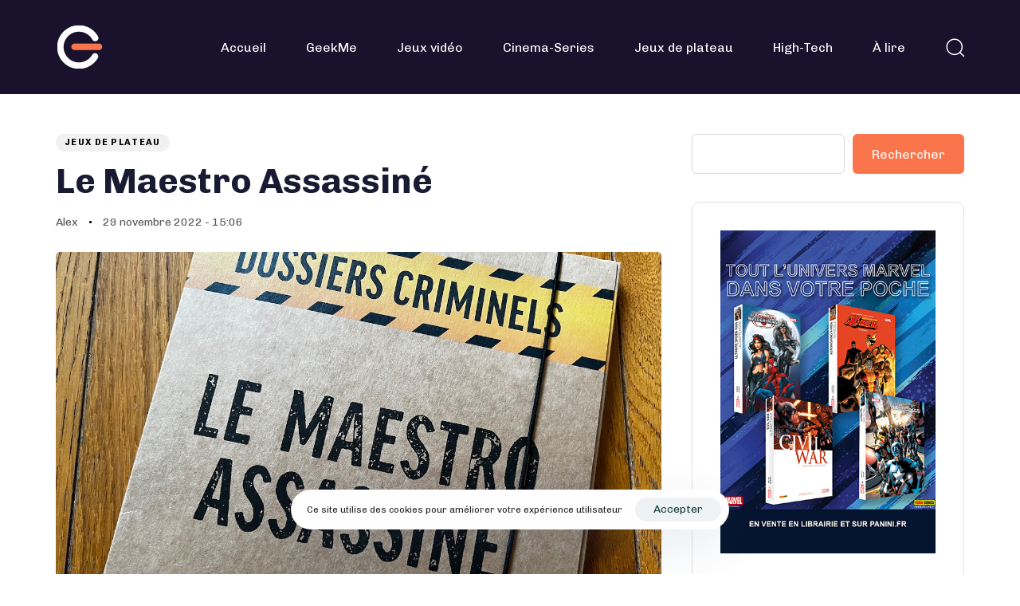

--- FILE ---
content_type: text/html; charset=UTF-8
request_url: https://blog.geekmemore.com/le-maestro-assassine/
body_size: 29689
content:
<!DOCTYPE html>
<html lang="fr-FR">
<head >

	<meta charset="UTF-8">
	<meta name="viewport" content="width=device-width, initial-scale=1.0" />
	<meta http-equiv="X-UA-Compatible" content="IE=edge">
	<link rel="profile" href="https://gmpg.org/xfn/11">
	<!--||  JM Twitter Cards by jmau111 v14.1.0  ||-->
<meta name="twitter:card" content="summary_large_image">
<meta name="twitter:creator" content="@GeekMeMore">
<!-- [(-_-)@ site: Missing critical option ! @(-_-)] -->
<meta name="twitter:title" content="Le Maestro Assassiné">
<meta name="twitter:description" content="Plongez au coeur d&#039;une affaire criminelle retentissante.">
<meta name="twitter:image" content="https://blog.geekmemore.com/wp-content/uploads/2022/11/IMG_7192.jpeg">
<!--||  /JM Twitter Cards by jmau111 v14.1.0  ||-->
<meta name="mobile-web-app-capable" content="yes">
<meta name="apple-mobile-web-app-capable" content="yes">
<meta name="apple-mobile-web-app-title" content="Blog GeekMeMore - Des tests, des articles et un condensé d&#039;actualité pour partager le meilleur et le pire de l&#039;univers geek !">
<link rel="pingback" href="https://blog.geekmemore.com/xmlrpc.php" />
			<script type="text/javascript">
			var WebFontConfig = WebFontConfig || {};
			WebFontConfig['active'] = function() {
				if ( typeof ( window.jQuery ) !== 'undefined' ) {
					jQuery(window).trigger('liquid_async_fonts_active');
				}
			};
			WebFontConfig['inactive'] = function() {
				if ( typeof ( window.jQuery ) !== 'undefined' ) {
					jQuery(window).trigger('liquid_async_fonts_inactive');
				}
			};
			</script>
			<meta name='robots' content='index, follow, max-image-preview:large, max-snippet:-1, max-video-preview:-1' />

	<!-- This site is optimized with the Yoast SEO plugin v22.1 - https://yoast.com/wordpress/plugins/seo/ -->
	<title>Le Maestro Assassiné - Blog GeekMeMore</title><link rel="preload" as="style" href="https://fonts.googleapis.com/css?family=Chivo%3A400%2C700&#038;display=swap" /><link rel="stylesheet" href="https://fonts.googleapis.com/css?family=Chivo%3A400%2C700&#038;display=swap" media="print" onload="this.media='all'" /><noscript><link rel="stylesheet" href="https://fonts.googleapis.com/css?family=Chivo%3A400%2C700&#038;display=swap" /></noscript>
	<link rel="canonical" href="https://blog.geekmemore.com/le-maestro-assassine/" />
	<meta property="og:locale" content="fr_FR" />
	<meta property="og:type" content="article" />
	<meta property="og:title" content="Le Maestro Assassiné - Blog GeekMeMore" />
	<meta property="og:description" content="Plongez au coeur d&#039;une affaire criminelle retentissante." />
	<meta property="og:url" content="https://blog.geekmemore.com/le-maestro-assassine/" />
	<meta property="og:site_name" content="Blog GeekMeMore" />
	<meta property="article:publisher" content="https://www.facebook.com/GeekmemoreFR" />
	<meta property="article:published_time" content="2022-11-29T15:06:28+00:00" />
	<meta property="article:modified_time" content="2022-12-15T09:15:49+00:00" />
	<meta property="og:image" content="https://blog.geekmemore.com/wp-content/uploads/2022/11/IMG_7192.jpeg" />
	<meta property="og:image:width" content="1280" />
	<meta property="og:image:height" content="960" />
	<meta property="og:image:type" content="image/jpeg" />
	<meta name="author" content="Alex" />
	<meta name="twitter:card" content="summary_large_image" />
	<meta name="twitter:creator" content="@GeekmemoreFR" />
	<meta name="twitter:site" content="@GeekmemoreFR" />
	<meta name="twitter:label1" content="Écrit par" />
	<meta name="twitter:data1" content="Alex" />
	<meta name="twitter:label2" content="Durée de lecture estimée" />
	<meta name="twitter:data2" content="2 minutes" />
	<script type="application/ld+json" class="yoast-schema-graph">{"@context":"https://schema.org","@graph":[{"@type":"Article","@id":"https://blog.geekmemore.com/le-maestro-assassine/#article","isPartOf":{"@id":"https://blog.geekmemore.com/le-maestro-assassine/"},"author":{"name":"Alex","@id":"https://blog.geekmemore.com/#/schema/person/c52785cefd35fcb8385757941d1679ad"},"headline":"Le Maestro Assassiné","datePublished":"2022-11-29T15:06:28+00:00","dateModified":"2022-12-15T09:15:49+00:00","mainEntityOfPage":{"@id":"https://blog.geekmemore.com/le-maestro-assassine/"},"wordCount":437,"commentCount":0,"publisher":{"@id":"https://blog.geekmemore.com/#organization"},"image":{"@id":"https://blog.geekmemore.com/le-maestro-assassine/#primaryimage"},"thumbnailUrl":"https://blog.geekmemore.com/wp-content/uploads/2022/11/IMG_7192.jpeg","keywords":["crime","enquête","escape game","jeu","jeu de société","police"],"articleSection":["Jeux de plateau"],"inLanguage":"fr-FR","potentialAction":[{"@type":"CommentAction","name":"Comment","target":["https://blog.geekmemore.com/le-maestro-assassine/#respond"]}]},{"@type":"WebPage","@id":"https://blog.geekmemore.com/le-maestro-assassine/","url":"https://blog.geekmemore.com/le-maestro-assassine/","name":"Le Maestro Assassiné - Blog GeekMeMore","isPartOf":{"@id":"https://blog.geekmemore.com/#website"},"primaryImageOfPage":{"@id":"https://blog.geekmemore.com/le-maestro-assassine/#primaryimage"},"image":{"@id":"https://blog.geekmemore.com/le-maestro-assassine/#primaryimage"},"thumbnailUrl":"https://blog.geekmemore.com/wp-content/uploads/2022/11/IMG_7192.jpeg","datePublished":"2022-11-29T15:06:28+00:00","dateModified":"2022-12-15T09:15:49+00:00","breadcrumb":{"@id":"https://blog.geekmemore.com/le-maestro-assassine/#breadcrumb"},"inLanguage":"fr-FR","potentialAction":[{"@type":"ReadAction","target":["https://blog.geekmemore.com/le-maestro-assassine/"]}]},{"@type":"ImageObject","inLanguage":"fr-FR","@id":"https://blog.geekmemore.com/le-maestro-assassine/#primaryimage","url":"https://blog.geekmemore.com/wp-content/uploads/2022/11/IMG_7192.jpeg","contentUrl":"https://blog.geekmemore.com/wp-content/uploads/2022/11/IMG_7192.jpeg","width":1280,"height":960},{"@type":"BreadcrumbList","@id":"https://blog.geekmemore.com/le-maestro-assassine/#breadcrumb","itemListElement":[{"@type":"ListItem","position":1,"name":"Accueil","item":"https://blog.geekmemore.com/"},{"@type":"ListItem","position":2,"name":"Le Maestro Assassiné"}]},{"@type":"WebSite","@id":"https://blog.geekmemore.com/#website","url":"https://blog.geekmemore.com/","name":"Blog GeekMeMore","description":"Des tests, des articles et un condensé d&#039;actualité pour partager le meilleur et le pire de l&#039;univers geek !","publisher":{"@id":"https://blog.geekmemore.com/#organization"},"alternateName":"Blog GMM","potentialAction":[{"@type":"SearchAction","target":{"@type":"EntryPoint","urlTemplate":"https://blog.geekmemore.com/?s={search_term_string}"},"query-input":"required name=search_term_string"}],"inLanguage":"fr-FR"},{"@type":"Organization","@id":"https://blog.geekmemore.com/#organization","name":"GeekMeMore","alternateName":"GMM","url":"https://blog.geekmemore.com/","logo":{"@type":"ImageObject","inLanguage":"fr-FR","@id":"https://blog.geekmemore.com/#/schema/logo/image/","url":"https://blog.geekmemore.com/wp-content/uploads/2022/04/cropped-GMM-logotype-rvb-dark-1.png","contentUrl":"https://blog.geekmemore.com/wp-content/uploads/2022/04/cropped-GMM-logotype-rvb-dark-1.png","width":500,"height":500,"caption":"GeekMeMore"},"image":{"@id":"https://blog.geekmemore.com/#/schema/logo/image/"},"sameAs":["https://www.facebook.com/GeekmemoreFR","https://twitter.com/GeekmemoreFR","https://www.tiktok.com/@geekmemore","https://www.youtube.com/user/Geekmemore","https://www.instagram.com/geekmemore.fr/?hl=fr","https://www.geekmemore.com/"]},{"@type":"Person","@id":"https://blog.geekmemore.com/#/schema/person/c52785cefd35fcb8385757941d1679ad","name":"Alex","image":{"@type":"ImageObject","inLanguage":"fr-FR","@id":"https://blog.geekmemore.com/#/schema/person/image/","url":"https://blog.geekmemore.com/wp-content/uploads/2022/08/logo-profil-96x96.jpg","contentUrl":"https://blog.geekmemore.com/wp-content/uploads/2022/08/logo-profil-96x96.jpg","caption":"Alex"},"url":"https://blog.geekmemore.com/author/alex-horseloverfat/"}]}</script>
	<!-- / Yoast SEO plugin. -->


<link rel='dns-prefetch' href='//www.googletagmanager.com' />
<link rel='dns-prefetch' href='//fonts.googleapis.com' />
<link href='https://fonts.gstatic.com' crossorigin rel='preconnect' />
<link rel="alternate" type="application/rss+xml" title="Blog GeekMeMore &raquo; Flux" href="https://blog.geekmemore.com/feed/" />
<link rel="alternate" type="application/rss+xml" title="Blog GeekMeMore &raquo; Flux des commentaires" href="https://blog.geekmemore.com/comments/feed/" />
<link rel="alternate" type="application/rss+xml" title="Blog GeekMeMore &raquo; Le Maestro Assassiné Flux des commentaires" href="https://blog.geekmemore.com/le-maestro-assassine/feed/" />
<link rel="preload" href="https://blog.geekmemore.com/wp-content/themes/hub/assets/vendors/liquid-icon/lqd-essentials/fonts/lqd-essentials.woff2" as="font" type="font/woff2" crossorigin><style id='wp-emoji-styles-inline-css' type='text/css'>

	img.wp-smiley, img.emoji {
		display: inline !important;
		border: none !important;
		box-shadow: none !important;
		height: 1em !important;
		width: 1em !important;
		margin: 0 0.07em !important;
		vertical-align: -0.1em !important;
		background: none !important;
		padding: 0 !important;
	}
</style>
<link rel='stylesheet' id='wp-block-library-css' href='https://blog.geekmemore.com/wp-includes/css/dist/block-library/style.min.css?ver=6.6.4' type='text/css' media='all' />
<style id='wp-block-library-theme-inline-css' type='text/css'>
.wp-block-audio :where(figcaption){color:#555;font-size:13px;text-align:center}.is-dark-theme .wp-block-audio :where(figcaption){color:#ffffffa6}.wp-block-audio{margin:0 0 1em}.wp-block-code{border:1px solid #ccc;border-radius:4px;font-family:Menlo,Consolas,monaco,monospace;padding:.8em 1em}.wp-block-embed :where(figcaption){color:#555;font-size:13px;text-align:center}.is-dark-theme .wp-block-embed :where(figcaption){color:#ffffffa6}.wp-block-embed{margin:0 0 1em}.blocks-gallery-caption{color:#555;font-size:13px;text-align:center}.is-dark-theme .blocks-gallery-caption{color:#ffffffa6}:root :where(.wp-block-image figcaption){color:#555;font-size:13px;text-align:center}.is-dark-theme :root :where(.wp-block-image figcaption){color:#ffffffa6}.wp-block-image{margin:0 0 1em}.wp-block-pullquote{border-bottom:4px solid;border-top:4px solid;color:currentColor;margin-bottom:1.75em}.wp-block-pullquote cite,.wp-block-pullquote footer,.wp-block-pullquote__citation{color:currentColor;font-size:.8125em;font-style:normal;text-transform:uppercase}.wp-block-quote{border-left:.25em solid;margin:0 0 1.75em;padding-left:1em}.wp-block-quote cite,.wp-block-quote footer{color:currentColor;font-size:.8125em;font-style:normal;position:relative}.wp-block-quote.has-text-align-right{border-left:none;border-right:.25em solid;padding-left:0;padding-right:1em}.wp-block-quote.has-text-align-center{border:none;padding-left:0}.wp-block-quote.is-large,.wp-block-quote.is-style-large,.wp-block-quote.is-style-plain{border:none}.wp-block-search .wp-block-search__label{font-weight:700}.wp-block-search__button{border:1px solid #ccc;padding:.375em .625em}:where(.wp-block-group.has-background){padding:1.25em 2.375em}.wp-block-separator.has-css-opacity{opacity:.4}.wp-block-separator{border:none;border-bottom:2px solid;margin-left:auto;margin-right:auto}.wp-block-separator.has-alpha-channel-opacity{opacity:1}.wp-block-separator:not(.is-style-wide):not(.is-style-dots){width:100px}.wp-block-separator.has-background:not(.is-style-dots){border-bottom:none;height:1px}.wp-block-separator.has-background:not(.is-style-wide):not(.is-style-dots){height:2px}.wp-block-table{margin:0 0 1em}.wp-block-table td,.wp-block-table th{word-break:normal}.wp-block-table :where(figcaption){color:#555;font-size:13px;text-align:center}.is-dark-theme .wp-block-table :where(figcaption){color:#ffffffa6}.wp-block-video :where(figcaption){color:#555;font-size:13px;text-align:center}.is-dark-theme .wp-block-video :where(figcaption){color:#ffffffa6}.wp-block-video{margin:0 0 1em}:root :where(.wp-block-template-part.has-background){margin-bottom:0;margin-top:0;padding:1.25em 2.375em}
</style>
<link rel='stylesheet' id='mpp_gutenberg-css' href='https://blog.geekmemore.com/wp-content/plugins/metronet-profile-picture/dist/blocks.style.build.css?ver=2.6.0' type='text/css' media='all' />
<style id='classic-theme-styles-inline-css' type='text/css'>
/*! This file is auto-generated */
.wp-block-button__link{color:#fff;background-color:#32373c;border-radius:9999px;box-shadow:none;text-decoration:none;padding:calc(.667em + 2px) calc(1.333em + 2px);font-size:1.125em}.wp-block-file__button{background:#32373c;color:#fff;text-decoration:none}
</style>
<style id='global-styles-inline-css' type='text/css'>
:root{--wp--preset--aspect-ratio--square: 1;--wp--preset--aspect-ratio--4-3: 4/3;--wp--preset--aspect-ratio--3-4: 3/4;--wp--preset--aspect-ratio--3-2: 3/2;--wp--preset--aspect-ratio--2-3: 2/3;--wp--preset--aspect-ratio--16-9: 16/9;--wp--preset--aspect-ratio--9-16: 9/16;--wp--preset--color--black: #000000;--wp--preset--color--cyan-bluish-gray: #abb8c3;--wp--preset--color--white: #ffffff;--wp--preset--color--pale-pink: #f78da7;--wp--preset--color--vivid-red: #cf2e2e;--wp--preset--color--luminous-vivid-orange: #ff6900;--wp--preset--color--luminous-vivid-amber: #fcb900;--wp--preset--color--light-green-cyan: #7bdcb5;--wp--preset--color--vivid-green-cyan: #00d084;--wp--preset--color--pale-cyan-blue: #8ed1fc;--wp--preset--color--vivid-cyan-blue: #0693e3;--wp--preset--color--vivid-purple: #9b51e0;--wp--preset--gradient--vivid-cyan-blue-to-vivid-purple: linear-gradient(135deg,rgba(6,147,227,1) 0%,rgb(155,81,224) 100%);--wp--preset--gradient--light-green-cyan-to-vivid-green-cyan: linear-gradient(135deg,rgb(122,220,180) 0%,rgb(0,208,130) 100%);--wp--preset--gradient--luminous-vivid-amber-to-luminous-vivid-orange: linear-gradient(135deg,rgba(252,185,0,1) 0%,rgba(255,105,0,1) 100%);--wp--preset--gradient--luminous-vivid-orange-to-vivid-red: linear-gradient(135deg,rgba(255,105,0,1) 0%,rgb(207,46,46) 100%);--wp--preset--gradient--very-light-gray-to-cyan-bluish-gray: linear-gradient(135deg,rgb(238,238,238) 0%,rgb(169,184,195) 100%);--wp--preset--gradient--cool-to-warm-spectrum: linear-gradient(135deg,rgb(74,234,220) 0%,rgb(151,120,209) 20%,rgb(207,42,186) 40%,rgb(238,44,130) 60%,rgb(251,105,98) 80%,rgb(254,248,76) 100%);--wp--preset--gradient--blush-light-purple: linear-gradient(135deg,rgb(255,206,236) 0%,rgb(152,150,240) 100%);--wp--preset--gradient--blush-bordeaux: linear-gradient(135deg,rgb(254,205,165) 0%,rgb(254,45,45) 50%,rgb(107,0,62) 100%);--wp--preset--gradient--luminous-dusk: linear-gradient(135deg,rgb(255,203,112) 0%,rgb(199,81,192) 50%,rgb(65,88,208) 100%);--wp--preset--gradient--pale-ocean: linear-gradient(135deg,rgb(255,245,203) 0%,rgb(182,227,212) 50%,rgb(51,167,181) 100%);--wp--preset--gradient--electric-grass: linear-gradient(135deg,rgb(202,248,128) 0%,rgb(113,206,126) 100%);--wp--preset--gradient--midnight: linear-gradient(135deg,rgb(2,3,129) 0%,rgb(40,116,252) 100%);--wp--preset--font-size--small: 13px;--wp--preset--font-size--medium: 20px;--wp--preset--font-size--large: 36px;--wp--preset--font-size--x-large: 42px;--wp--preset--spacing--20: 0.44rem;--wp--preset--spacing--30: 0.67rem;--wp--preset--spacing--40: 1rem;--wp--preset--spacing--50: 1.5rem;--wp--preset--spacing--60: 2.25rem;--wp--preset--spacing--70: 3.38rem;--wp--preset--spacing--80: 5.06rem;--wp--preset--shadow--natural: 6px 6px 9px rgba(0, 0, 0, 0.2);--wp--preset--shadow--deep: 12px 12px 50px rgba(0, 0, 0, 0.4);--wp--preset--shadow--sharp: 6px 6px 0px rgba(0, 0, 0, 0.2);--wp--preset--shadow--outlined: 6px 6px 0px -3px rgba(255, 255, 255, 1), 6px 6px rgba(0, 0, 0, 1);--wp--preset--shadow--crisp: 6px 6px 0px rgba(0, 0, 0, 1);}:where(.is-layout-flex){gap: 0.5em;}:where(.is-layout-grid){gap: 0.5em;}body .is-layout-flex{display: flex;}.is-layout-flex{flex-wrap: wrap;align-items: center;}.is-layout-flex > :is(*, div){margin: 0;}body .is-layout-grid{display: grid;}.is-layout-grid > :is(*, div){margin: 0;}:where(.wp-block-columns.is-layout-flex){gap: 2em;}:where(.wp-block-columns.is-layout-grid){gap: 2em;}:where(.wp-block-post-template.is-layout-flex){gap: 1.25em;}:where(.wp-block-post-template.is-layout-grid){gap: 1.25em;}.has-black-color{color: var(--wp--preset--color--black) !important;}.has-cyan-bluish-gray-color{color: var(--wp--preset--color--cyan-bluish-gray) !important;}.has-white-color{color: var(--wp--preset--color--white) !important;}.has-pale-pink-color{color: var(--wp--preset--color--pale-pink) !important;}.has-vivid-red-color{color: var(--wp--preset--color--vivid-red) !important;}.has-luminous-vivid-orange-color{color: var(--wp--preset--color--luminous-vivid-orange) !important;}.has-luminous-vivid-amber-color{color: var(--wp--preset--color--luminous-vivid-amber) !important;}.has-light-green-cyan-color{color: var(--wp--preset--color--light-green-cyan) !important;}.has-vivid-green-cyan-color{color: var(--wp--preset--color--vivid-green-cyan) !important;}.has-pale-cyan-blue-color{color: var(--wp--preset--color--pale-cyan-blue) !important;}.has-vivid-cyan-blue-color{color: var(--wp--preset--color--vivid-cyan-blue) !important;}.has-vivid-purple-color{color: var(--wp--preset--color--vivid-purple) !important;}.has-black-background-color{background-color: var(--wp--preset--color--black) !important;}.has-cyan-bluish-gray-background-color{background-color: var(--wp--preset--color--cyan-bluish-gray) !important;}.has-white-background-color{background-color: var(--wp--preset--color--white) !important;}.has-pale-pink-background-color{background-color: var(--wp--preset--color--pale-pink) !important;}.has-vivid-red-background-color{background-color: var(--wp--preset--color--vivid-red) !important;}.has-luminous-vivid-orange-background-color{background-color: var(--wp--preset--color--luminous-vivid-orange) !important;}.has-luminous-vivid-amber-background-color{background-color: var(--wp--preset--color--luminous-vivid-amber) !important;}.has-light-green-cyan-background-color{background-color: var(--wp--preset--color--light-green-cyan) !important;}.has-vivid-green-cyan-background-color{background-color: var(--wp--preset--color--vivid-green-cyan) !important;}.has-pale-cyan-blue-background-color{background-color: var(--wp--preset--color--pale-cyan-blue) !important;}.has-vivid-cyan-blue-background-color{background-color: var(--wp--preset--color--vivid-cyan-blue) !important;}.has-vivid-purple-background-color{background-color: var(--wp--preset--color--vivid-purple) !important;}.has-black-border-color{border-color: var(--wp--preset--color--black) !important;}.has-cyan-bluish-gray-border-color{border-color: var(--wp--preset--color--cyan-bluish-gray) !important;}.has-white-border-color{border-color: var(--wp--preset--color--white) !important;}.has-pale-pink-border-color{border-color: var(--wp--preset--color--pale-pink) !important;}.has-vivid-red-border-color{border-color: var(--wp--preset--color--vivid-red) !important;}.has-luminous-vivid-orange-border-color{border-color: var(--wp--preset--color--luminous-vivid-orange) !important;}.has-luminous-vivid-amber-border-color{border-color: var(--wp--preset--color--luminous-vivid-amber) !important;}.has-light-green-cyan-border-color{border-color: var(--wp--preset--color--light-green-cyan) !important;}.has-vivid-green-cyan-border-color{border-color: var(--wp--preset--color--vivid-green-cyan) !important;}.has-pale-cyan-blue-border-color{border-color: var(--wp--preset--color--pale-cyan-blue) !important;}.has-vivid-cyan-blue-border-color{border-color: var(--wp--preset--color--vivid-cyan-blue) !important;}.has-vivid-purple-border-color{border-color: var(--wp--preset--color--vivid-purple) !important;}.has-vivid-cyan-blue-to-vivid-purple-gradient-background{background: var(--wp--preset--gradient--vivid-cyan-blue-to-vivid-purple) !important;}.has-light-green-cyan-to-vivid-green-cyan-gradient-background{background: var(--wp--preset--gradient--light-green-cyan-to-vivid-green-cyan) !important;}.has-luminous-vivid-amber-to-luminous-vivid-orange-gradient-background{background: var(--wp--preset--gradient--luminous-vivid-amber-to-luminous-vivid-orange) !important;}.has-luminous-vivid-orange-to-vivid-red-gradient-background{background: var(--wp--preset--gradient--luminous-vivid-orange-to-vivid-red) !important;}.has-very-light-gray-to-cyan-bluish-gray-gradient-background{background: var(--wp--preset--gradient--very-light-gray-to-cyan-bluish-gray) !important;}.has-cool-to-warm-spectrum-gradient-background{background: var(--wp--preset--gradient--cool-to-warm-spectrum) !important;}.has-blush-light-purple-gradient-background{background: var(--wp--preset--gradient--blush-light-purple) !important;}.has-blush-bordeaux-gradient-background{background: var(--wp--preset--gradient--blush-bordeaux) !important;}.has-luminous-dusk-gradient-background{background: var(--wp--preset--gradient--luminous-dusk) !important;}.has-pale-ocean-gradient-background{background: var(--wp--preset--gradient--pale-ocean) !important;}.has-electric-grass-gradient-background{background: var(--wp--preset--gradient--electric-grass) !important;}.has-midnight-gradient-background{background: var(--wp--preset--gradient--midnight) !important;}.has-small-font-size{font-size: var(--wp--preset--font-size--small) !important;}.has-medium-font-size{font-size: var(--wp--preset--font-size--medium) !important;}.has-large-font-size{font-size: var(--wp--preset--font-size--large) !important;}.has-x-large-font-size{font-size: var(--wp--preset--font-size--x-large) !important;}
:where(.wp-block-post-template.is-layout-flex){gap: 1.25em;}:where(.wp-block-post-template.is-layout-grid){gap: 1.25em;}
:where(.wp-block-columns.is-layout-flex){gap: 2em;}:where(.wp-block-columns.is-layout-grid){gap: 2em;}
:root :where(.wp-block-pullquote){font-size: 1.5em;line-height: 1.6;}
</style>
<link rel='stylesheet' id='bootstrap-css' href='https://blog.geekmemore.com/wp-content/themes/hub/assets/vendors/bootstrap/css/bootstrap.min.css' type='text/css' media='all' />
<link rel='stylesheet' id='liquid-base-css' href='https://blog.geekmemore.com/wp-content/themes/hub/style.css' type='text/css' media='all' />
<link rel='stylesheet' id='liquid-theme-css' href='https://blog.geekmemore.com/wp-content/cache/background-css/blog.geekmemore.com/wp-content/themes/hub/assets/css/theme.min.css?wpr_t=1769076041' type='text/css' media='all' />
<link rel='stylesheet' id='theme-responsive-min-css' href='https://blog.geekmemore.com/wp-content/themes/hub/assets/css/theme-responsive-min.min.css?ver=6.6.4' type='text/css' media='screen and (min-width: 1200px)' />
<link rel='stylesheet' id='theme-responsive-max-css' href='https://blog.geekmemore.com/wp-content/themes/hub/assets/css/theme-responsive-max.min.css?ver=6.6.4' type='text/css' media='screen and (max-width: 1199px)' />
<link rel='stylesheet' id='slb_core-css' href='https://blog.geekmemore.com/wp-content/plugins/simple-lightbox/client/css/app.css?ver=2.9.3' type='text/css' media='all' />
<link rel='stylesheet' id='ld-gdpr-box-css' href='https://blog.geekmemore.com/wp-content/plugins/liquid-gdpr/assets/css/liquid-gdpr.min.css?ver=6.6.4' type='text/css' media='all' />
<link rel='stylesheet' id='landinghub-core-css' href='https://blog.geekmemore.com/wp-content/plugins/hub-core/assets/css/landinghub-core.min.css?ver=6.6.4' type='text/css' media='all' />

<link rel='stylesheet' id='liquid-generated-responsive-css' href='//blog.geekmemore.com/wp-content/uploads/liquid-styles/liquid-responsive-100.css?timestamp=1706541399&#038;ver=6.6.4' type='text/css' media='all' />
<link rel='stylesheet' id='liquid-dynamic-css-css' href='//blog.geekmemore.com/wp-content/uploads/liquid-styles/liquid-css-6347.css?timestamp=1709673098&#038;ver=6.6.4' type='text/css' media='all' />

<!-- Extrait Google Analytics ajouté par Site Kit -->
<script type="text/javascript" src="https://www.googletagmanager.com/gtag/js?id=GT-55XJP4" id="google_gtagjs-js" async></script>
<script type="text/javascript" id="google_gtagjs-js-after">
/* <![CDATA[ */
window.dataLayer = window.dataLayer || [];function gtag(){dataLayer.push(arguments);}
gtag('set', 'linker', {"domains":["blog.geekmemore.com"]} );
gtag("js", new Date());
gtag("set", "developer_id.dZTNiMT", true);
gtag("config", "GT-55XJP4");
/* ]]> */
</script>

<!-- Arrêter l&#039;extrait Google Analytics ajouté par Site Kit -->
<link rel="https://api.w.org/" href="https://blog.geekmemore.com/wp-json/" /><link rel="alternate" title="JSON" type="application/json" href="https://blog.geekmemore.com/wp-json/wp/v2/posts/6347" /><link rel="EditURI" type="application/rsd+xml" title="RSD" href="https://blog.geekmemore.com/xmlrpc.php?rsd" />
<meta name="generator" content="WordPress 6.6.4" />
<link rel='shortlink' href='https://blog.geekmemore.com/?p=6347' />
<link rel="alternate" title="oEmbed (JSON)" type="application/json+oembed" href="https://blog.geekmemore.com/wp-json/oembed/1.0/embed?url=https%3A%2F%2Fblog.geekmemore.com%2Fle-maestro-assassine%2F" />
<link rel="alternate" title="oEmbed (XML)" type="text/xml+oembed" href="https://blog.geekmemore.com/wp-json/oembed/1.0/embed?url=https%3A%2F%2Fblog.geekmemore.com%2Fle-maestro-assassine%2F&#038;format=xml" />
<meta name="cdp-version" content="1.4.6" /><meta name="generator" content="Site Kit by Google 1.121.0" />	
		<link rel="shortcut icon" href="https://blog.geekmemore.com/wp-content/uploads/2022/04/cropped-GMM-logotype-rvb-dark.png" />
		
	<script type="text/javascript">
				window.liquidParams = {
					currentZIndex: 10,
					lazyLoadOffset: 500,
					ccOuterSize: 35,
					ccActiveCircleBg: 1,
					ccActiveCircleBc: 1,
				};
				window.liquidIsElementor = false;
			</script><meta name="generator" content="Powered by WPBakery Page Builder - drag and drop page builder for WordPress."/>
<meta name="generator" content="Powered by Slider Revolution 6.6.8 - responsive, Mobile-Friendly Slider Plugin for WordPress with comfortable drag and drop interface." />
<link rel="icon" href="https://blog.geekmemore.com/wp-content/uploads/2022/04/cropped-GMM-logotype-rvb-dark-32x32.png" sizes="32x32" />
<link rel="icon" href="https://blog.geekmemore.com/wp-content/uploads/2022/04/cropped-GMM-logotype-rvb-dark-192x192.png" sizes="192x192" />
<link rel="apple-touch-icon" href="https://blog.geekmemore.com/wp-content/uploads/2022/04/cropped-GMM-logotype-rvb-dark-180x180.png" />
<meta name="msapplication-TileImage" content="https://blog.geekmemore.com/wp-content/uploads/2022/04/cropped-GMM-logotype-rvb-dark-270x270.png" />
<script>function setREVStartSize(e){
			//window.requestAnimationFrame(function() {
				window.RSIW = window.RSIW===undefined ? window.innerWidth : window.RSIW;
				window.RSIH = window.RSIH===undefined ? window.innerHeight : window.RSIH;
				try {
					var pw = document.getElementById(e.c).parentNode.offsetWidth,
						newh;
					pw = pw===0 || isNaN(pw) || (e.l=="fullwidth" || e.layout=="fullwidth") ? window.RSIW : pw;
					e.tabw = e.tabw===undefined ? 0 : parseInt(e.tabw);
					e.thumbw = e.thumbw===undefined ? 0 : parseInt(e.thumbw);
					e.tabh = e.tabh===undefined ? 0 : parseInt(e.tabh);
					e.thumbh = e.thumbh===undefined ? 0 : parseInt(e.thumbh);
					e.tabhide = e.tabhide===undefined ? 0 : parseInt(e.tabhide);
					e.thumbhide = e.thumbhide===undefined ? 0 : parseInt(e.thumbhide);
					e.mh = e.mh===undefined || e.mh=="" || e.mh==="auto" ? 0 : parseInt(e.mh,0);
					if(e.layout==="fullscreen" || e.l==="fullscreen")
						newh = Math.max(e.mh,window.RSIH);
					else{
						e.gw = Array.isArray(e.gw) ? e.gw : [e.gw];
						for (var i in e.rl) if (e.gw[i]===undefined || e.gw[i]===0) e.gw[i] = e.gw[i-1];
						e.gh = e.el===undefined || e.el==="" || (Array.isArray(e.el) && e.el.length==0)? e.gh : e.el;
						e.gh = Array.isArray(e.gh) ? e.gh : [e.gh];
						for (var i in e.rl) if (e.gh[i]===undefined || e.gh[i]===0) e.gh[i] = e.gh[i-1];
											
						var nl = new Array(e.rl.length),
							ix = 0,
							sl;
						e.tabw = e.tabhide>=pw ? 0 : e.tabw;
						e.thumbw = e.thumbhide>=pw ? 0 : e.thumbw;
						e.tabh = e.tabhide>=pw ? 0 : e.tabh;
						e.thumbh = e.thumbhide>=pw ? 0 : e.thumbh;
						for (var i in e.rl) nl[i] = e.rl[i]<window.RSIW ? 0 : e.rl[i];
						sl = nl[0];
						for (var i in nl) if (sl>nl[i] && nl[i]>0) { sl = nl[i]; ix=i;}
						var m = pw>(e.gw[ix]+e.tabw+e.thumbw) ? 1 : (pw-(e.tabw+e.thumbw)) / (e.gw[ix]);
						newh =  (e.gh[ix] * m) + (e.tabh + e.thumbh);
					}
					var el = document.getElementById(e.c);
					if (el!==null && el) el.style.height = newh+"px";
					el = document.getElementById(e.c+"_wrapper");
					if (el!==null && el) {
						el.style.height = newh+"px";
						el.style.display = "block";
					}
				} catch(e){
					console.log("Failure at Presize of Slider:" + e)
				}
			//});
		  };</script>
		<style type="text/css" id="wp-custom-css">
			ul.pagination .page-numbers {
	background:white;
}

.is-stuck {
    padding-top: 20px;
    padding-bottom: 20px;
}

.nav-trigger .bar {
		background-color: #fa754b;
}

.lqd-lp-style-14 .lqd-lp-content-bg {   background: linear-gradient(0deg, rgb(0, 0, 0) 0%, rgba(0, 0, 0, 0) 50.318471337579616%); }

.tags-links a {
	color:#fa754b;
	background:#e9e9e9;
}		</style>
		<noscript><style> .wpb_animate_when_almost_visible { opacity: 1; }</style></noscript><style type="text/css" data-type="vc_shortcodes-custom-css">.vc_custom_1659365535633{padding-right: 1.5vw !important;padding-left: 1.5vw !important;}.vc_custom_1615378366524{padding-top: 60px !important;padding-bottom: 60px !important;background-image: var(--wpr-bg-23681334-b20a-4564-9f3c-78c89cc392e9) !important;background-position: center !important;background-repeat: no-repeat !important;background-size: cover !important;}.vc_custom_1615219219533{margin-bottom: 30px !important;}.vc_custom_1615219159553{margin-bottom: -130px !important;background-color: #ffffff !important;border-radius: 10px !important;}.vc_custom_1615378348383{margin-bottom: 0px !important;}</style><style type="text/css" data-type="vc_shortcodes-custom-css">.vc_custom_1658945529108{padding-top: 30px !important;padding-bottom: 15px !important;}.vc_custom_1658945572212{padding-top: 0px !important;padding-bottom: 15px !important;}.vc_custom_1589892746804{margin-bottom: 40px !important;}.vc_custom_1589892139011{margin-top: 0px !important;margin-bottom: 0px !important;}.vc_custom_1658945442767{padding-bottom: 15px !important;}.vc_custom_1589892746804{margin-bottom: 40px !important;}.vc_custom_1589892139011{margin-top: 0px !important;margin-bottom: 0px !important;}</style><noscript><style id="rocket-lazyload-nojs-css">.rll-youtube-player, [data-lazy-src]{display:none !important;}</style></noscript>
<style id="wpr-lazyload-bg-container"></style><style id="wpr-lazyload-bg-exclusion"></style>
<noscript>
<style id="wpr-lazyload-bg-nostyle">.lqd-vbg-loader{--wpr-bg-699f367b-a39e-4887-9dda-5f0b01fce7cf: url('https://blog.geekmemore.com/wp-content/themes/hub/assets/img/spinners/spinner-1.gif');}.vc-spinner::before{--wpr-bg-cab1f796-a856-4d7e-bb78-304f84d2685e: url('https://blog.geekmemore.com/wp-content/plugins/liquid_js_composer/assets/images/spinner.gif');}.wpb_accordion .wpb_accordion_wrapper .ui-state-active .ui-icon,.wpb_accordion .wpb_accordion_wrapper .ui-state-default .ui-icon{--wpr-bg-0dd75d26-f554-44d3-b08f-03a49abb4d34: url('https://blog.geekmemore.com/wp-content/plugins/liquid_js_composer/assets/images/toggle_open.png');}.wpb_accordion .wpb_accordion_wrapper .ui-state-active .ui-icon{--wpr-bg-84f1b977-dc5c-44f0-b3bb-5e09e7a04cd8: url('https://blog.geekmemore.com/wp-content/plugins/liquid_js_composer/assets/images/toggle_close.png');}.wpb_flickr_widget p.flickr_stream_wrap a{--wpr-bg-8df40777-a2be-461e-8368-40d3a282149b: url('https://blog.geekmemore.com/wp-content/plugins/liquid_js_composer/assets/images/flickr.png');}.vc-spinner.vc-spinner-complete::before{--wpr-bg-306390c4-ab64-4b3c-863e-670b9c00dcd6: url('https://blog.geekmemore.com/wp-content/plugins/liquid_js_composer/assets/vc/tick.png');}.vc-spinner.vc-spinner-failed::before{--wpr-bg-538f46cd-106d-43d8-8b4a-e53cfd8182b8: url('https://blog.geekmemore.com/wp-content/plugins/liquid_js_composer/assets/vc/remove.png');}.ui-icon,.ui-widget-content .ui-icon{--wpr-bg-4f027679-25b2-4c60-94a0-c0918b54f4ff: url('https://blog.geekmemore.com/wp-content/themes/hub/assets/vendors/jquery-ui/images/ui-icons_444444_256x240.png');}.ui-widget-header .ui-icon{--wpr-bg-c14d72eb-e677-47a7-be0f-a5172a12c962: url('https://blog.geekmemore.com/wp-content/themes/hub/assets/vendors/jquery-ui/images/ui-icons_444444_256x240.png');}.ui-state-hover .ui-icon,.ui-state-focus .ui-icon,.ui-button:hover .ui-icon,.ui-button:focus .ui-icon{--wpr-bg-0d1e9ccf-49ca-45c8-80e5-103823d83787: url('https://blog.geekmemore.com/wp-content/themes/hub/assets/vendors/jquery-ui/images/ui-icons_555555_256x240.png');}.ui-state-active .ui-icon,.ui-button:active .ui-icon{--wpr-bg-bb3086e9-e117-4a28-8cb4-932abb33f8a2: url('https://blog.geekmemore.com/wp-content/themes/hub/assets/vendors/jquery-ui/images/ui-icons_ffffff_256x240.png');}.ui-state-highlight .ui-icon,.ui-button .ui-state-highlight.ui-icon{--wpr-bg-f1dfab52-de83-47f0-9940-76fd15b77f9c: url('https://blog.geekmemore.com/wp-content/themes/hub/assets/vendors/jquery-ui/images/ui-icons_777620_256x240.png');}.ui-state-error .ui-icon,.ui-state-error-text .ui-icon{--wpr-bg-f4f63d18-8014-40db-8b5c-49df934b7e7e: url('https://blog.geekmemore.com/wp-content/themes/hub/assets/vendors/jquery-ui/images/ui-icons_cc0000_256x240.png');}.ui-button .ui-icon{--wpr-bg-0c799bae-80e5-4c06-bc44-59c98e5182c3: url('https://blog.geekmemore.com/wp-content/themes/hub/assets/vendors/jquery-ui/images/ui-icons_777777_256x240.png');}.fr-window-skin-fresco .fr-side-button-icon,
.fr-window-skin-fresco .fr-close-icon,
.fr-window-skin-fresco .fr-thumbnails-side-button-icon,
.fr-window-skin-fresco .fr-error-icon{--wpr-bg-de3b2407-1215-46ef-b534-7f3d6cd74fbd: url('https://blog.geekmemore.com/wp-content/themes/hub/assets/vendors/fresco/fresco-skins/sprite.svg');}.fr-window-skin-fresco.fr-no-svg .fr-side-button-icon,
.fr-window-skin-fresco.fr-no-svg .fr-close-icon,
.fr-window-skin-fresco.fr-no-svg .fr-thumbnails-side-button-icon,
.fr-window-skin-fresco .fr-error-icon{--wpr-bg-204c6f4e-f05e-4871-a091-64f6a0d1b4c0: url('https://blog.geekmemore.com/wp-content/themes/hub/assets/vendors/fresco/fresco-skins/sprite.png');}.tp-blockmask,
.tp-blockmask_in,
.tp-blockmask_out{--wpr-bg-b31cf7d3-f3c1-42b2-82a9-02a004afea51: url('https://blog.geekmemore.com/wp-content/plugins/revslider/public/assets/assets/gridtile.png');}.tp-blockmask,
.tp-blockmask_in,
.tp-blockmask_out{--wpr-bg-684f5a77-562e-4b55-a82c-65dcac7bd736: url('https://blog.geekmemore.com/wp-content/plugins/revslider/public/assets/assets/gridtile_white.png');}.tp-blockmask,
.tp-blockmask_in,
.tp-blockmask_out{--wpr-bg-332745cd-0774-443a-8665-bbb956ce1c2e: url('https://blog.geekmemore.com/wp-content/plugins/revslider/public/assets/assets/gridtile_3x3.png');}.tp-blockmask,
.tp-blockmask_in,
.tp-blockmask_out{--wpr-bg-96e4ce16-1da9-4074-a784-c43c2931b732: url('https://blog.geekmemore.com/wp-content/plugins/revslider/public/assets/assets/gridtile_3x3_white.png');}.rs-layer.slidelink a div{--wpr-bg-9b20f36e-1a3e-48df-a216-7f019a97de88: url('https://blog.geekmemore.com/wp-content/plugins/revslider/public/assets/assets/coloredbg.png');}.rs-layer.slidelink a span{--wpr-bg-d27206ce-ba3b-4f2e-bfef-3270f57470f3: url('https://blog.geekmemore.com/wp-content/plugins/revslider/public/assets/assets/coloredbg.png');}rs-loader.spinner0{--wpr-bg-ee6e86a6-10ad-4a84-a2a3-4437f73330b6: url('https://blog.geekmemore.com/wp-content/plugins/revslider/public/assets/assets/loader.gif');}rs-loader.spinner5{--wpr-bg-8ea890fe-dcff-4110-9c8c-f1e34e73aea4: url('https://blog.geekmemore.com/wp-content/plugins/revslider/public/assets/assets/loader.gif');}.vc_custom_1615378366524{--wpr-bg-23681334-b20a-4564-9f3c-78c89cc392e9: url('https://businessstartuppro.liquid-themes.com/wp-content/uploads/2021/03/bg-2@2x-scaled-1.jpeg?id=475');}</style>
</noscript>
<script type="application/javascript">const rocket_pairs = [{"selector":".lqd-vbg-loader","style":".lqd-vbg-loader{--wpr-bg-699f367b-a39e-4887-9dda-5f0b01fce7cf: url('https:\/\/blog.geekmemore.com\/wp-content\/themes\/hub\/assets\/img\/spinners\/spinner-1.gif');}","hash":"699f367b-a39e-4887-9dda-5f0b01fce7cf","url":"https:\/\/blog.geekmemore.com\/wp-content\/themes\/hub\/assets\/img\/spinners\/spinner-1.gif"},{"selector":".vc-spinner","style":".vc-spinner::before{--wpr-bg-cab1f796-a856-4d7e-bb78-304f84d2685e: url('https:\/\/blog.geekmemore.com\/wp-content\/plugins\/liquid_js_composer\/assets\/images\/spinner.gif');}","hash":"cab1f796-a856-4d7e-bb78-304f84d2685e","url":"https:\/\/blog.geekmemore.com\/wp-content\/plugins\/liquid_js_composer\/assets\/images\/spinner.gif"},{"selector":".wpb_accordion .wpb_accordion_wrapper .ui-state-active .ui-icon,.wpb_accordion .wpb_accordion_wrapper .ui-state-default .ui-icon","style":".wpb_accordion .wpb_accordion_wrapper .ui-state-active .ui-icon,.wpb_accordion .wpb_accordion_wrapper .ui-state-default .ui-icon{--wpr-bg-0dd75d26-f554-44d3-b08f-03a49abb4d34: url('https:\/\/blog.geekmemore.com\/wp-content\/plugins\/liquid_js_composer\/assets\/images\/toggle_open.png');}","hash":"0dd75d26-f554-44d3-b08f-03a49abb4d34","url":"https:\/\/blog.geekmemore.com\/wp-content\/plugins\/liquid_js_composer\/assets\/images\/toggle_open.png"},{"selector":".wpb_accordion .wpb_accordion_wrapper .ui-state-active .ui-icon","style":".wpb_accordion .wpb_accordion_wrapper .ui-state-active .ui-icon{--wpr-bg-84f1b977-dc5c-44f0-b3bb-5e09e7a04cd8: url('https:\/\/blog.geekmemore.com\/wp-content\/plugins\/liquid_js_composer\/assets\/images\/toggle_close.png');}","hash":"84f1b977-dc5c-44f0-b3bb-5e09e7a04cd8","url":"https:\/\/blog.geekmemore.com\/wp-content\/plugins\/liquid_js_composer\/assets\/images\/toggle_close.png"},{"selector":".wpb_flickr_widget p.flickr_stream_wrap a","style":".wpb_flickr_widget p.flickr_stream_wrap a{--wpr-bg-8df40777-a2be-461e-8368-40d3a282149b: url('https:\/\/blog.geekmemore.com\/wp-content\/plugins\/liquid_js_composer\/assets\/images\/flickr.png');}","hash":"8df40777-a2be-461e-8368-40d3a282149b","url":"https:\/\/blog.geekmemore.com\/wp-content\/plugins\/liquid_js_composer\/assets\/images\/flickr.png"},{"selector":".vc-spinner.vc-spinner-complete","style":".vc-spinner.vc-spinner-complete::before{--wpr-bg-306390c4-ab64-4b3c-863e-670b9c00dcd6: url('https:\/\/blog.geekmemore.com\/wp-content\/plugins\/liquid_js_composer\/assets\/vc\/tick.png');}","hash":"306390c4-ab64-4b3c-863e-670b9c00dcd6","url":"https:\/\/blog.geekmemore.com\/wp-content\/plugins\/liquid_js_composer\/assets\/vc\/tick.png"},{"selector":".vc-spinner.vc-spinner-failed","style":".vc-spinner.vc-spinner-failed::before{--wpr-bg-538f46cd-106d-43d8-8b4a-e53cfd8182b8: url('https:\/\/blog.geekmemore.com\/wp-content\/plugins\/liquid_js_composer\/assets\/vc\/remove.png');}","hash":"538f46cd-106d-43d8-8b4a-e53cfd8182b8","url":"https:\/\/blog.geekmemore.com\/wp-content\/plugins\/liquid_js_composer\/assets\/vc\/remove.png"},{"selector":".ui-icon,.ui-widget-content .ui-icon","style":".ui-icon,.ui-widget-content .ui-icon{--wpr-bg-4f027679-25b2-4c60-94a0-c0918b54f4ff: url('https:\/\/blog.geekmemore.com\/wp-content\/themes\/hub\/assets\/vendors\/jquery-ui\/images\/ui-icons_444444_256x240.png');}","hash":"4f027679-25b2-4c60-94a0-c0918b54f4ff","url":"https:\/\/blog.geekmemore.com\/wp-content\/themes\/hub\/assets\/vendors\/jquery-ui\/images\/ui-icons_444444_256x240.png"},{"selector":".ui-widget-header .ui-icon","style":".ui-widget-header .ui-icon{--wpr-bg-c14d72eb-e677-47a7-be0f-a5172a12c962: url('https:\/\/blog.geekmemore.com\/wp-content\/themes\/hub\/assets\/vendors\/jquery-ui\/images\/ui-icons_444444_256x240.png');}","hash":"c14d72eb-e677-47a7-be0f-a5172a12c962","url":"https:\/\/blog.geekmemore.com\/wp-content\/themes\/hub\/assets\/vendors\/jquery-ui\/images\/ui-icons_444444_256x240.png"},{"selector":".ui-state-hover .ui-icon,.ui-state-focus .ui-icon,.ui-button .ui-icon","style":".ui-state-hover .ui-icon,.ui-state-focus .ui-icon,.ui-button:hover .ui-icon,.ui-button:focus .ui-icon{--wpr-bg-0d1e9ccf-49ca-45c8-80e5-103823d83787: url('https:\/\/blog.geekmemore.com\/wp-content\/themes\/hub\/assets\/vendors\/jquery-ui\/images\/ui-icons_555555_256x240.png');}","hash":"0d1e9ccf-49ca-45c8-80e5-103823d83787","url":"https:\/\/blog.geekmemore.com\/wp-content\/themes\/hub\/assets\/vendors\/jquery-ui\/images\/ui-icons_555555_256x240.png"},{"selector":".ui-state-active .ui-icon,.ui-button .ui-icon","style":".ui-state-active .ui-icon,.ui-button:active .ui-icon{--wpr-bg-bb3086e9-e117-4a28-8cb4-932abb33f8a2: url('https:\/\/blog.geekmemore.com\/wp-content\/themes\/hub\/assets\/vendors\/jquery-ui\/images\/ui-icons_ffffff_256x240.png');}","hash":"bb3086e9-e117-4a28-8cb4-932abb33f8a2","url":"https:\/\/blog.geekmemore.com\/wp-content\/themes\/hub\/assets\/vendors\/jquery-ui\/images\/ui-icons_ffffff_256x240.png"},{"selector":".ui-state-highlight .ui-icon,.ui-button .ui-state-highlight.ui-icon","style":".ui-state-highlight .ui-icon,.ui-button .ui-state-highlight.ui-icon{--wpr-bg-f1dfab52-de83-47f0-9940-76fd15b77f9c: url('https:\/\/blog.geekmemore.com\/wp-content\/themes\/hub\/assets\/vendors\/jquery-ui\/images\/ui-icons_777620_256x240.png');}","hash":"f1dfab52-de83-47f0-9940-76fd15b77f9c","url":"https:\/\/blog.geekmemore.com\/wp-content\/themes\/hub\/assets\/vendors\/jquery-ui\/images\/ui-icons_777620_256x240.png"},{"selector":".ui-state-error .ui-icon,.ui-state-error-text .ui-icon","style":".ui-state-error .ui-icon,.ui-state-error-text .ui-icon{--wpr-bg-f4f63d18-8014-40db-8b5c-49df934b7e7e: url('https:\/\/blog.geekmemore.com\/wp-content\/themes\/hub\/assets\/vendors\/jquery-ui\/images\/ui-icons_cc0000_256x240.png');}","hash":"f4f63d18-8014-40db-8b5c-49df934b7e7e","url":"https:\/\/blog.geekmemore.com\/wp-content\/themes\/hub\/assets\/vendors\/jquery-ui\/images\/ui-icons_cc0000_256x240.png"},{"selector":".ui-button .ui-icon","style":".ui-button .ui-icon{--wpr-bg-0c799bae-80e5-4c06-bc44-59c98e5182c3: url('https:\/\/blog.geekmemore.com\/wp-content\/themes\/hub\/assets\/vendors\/jquery-ui\/images\/ui-icons_777777_256x240.png');}","hash":"0c799bae-80e5-4c06-bc44-59c98e5182c3","url":"https:\/\/blog.geekmemore.com\/wp-content\/themes\/hub\/assets\/vendors\/jquery-ui\/images\/ui-icons_777777_256x240.png"},{"selector":".fr-window-skin-fresco .fr-side-button-icon,\r\n.fr-window-skin-fresco .fr-close-icon,\r\n.fr-window-skin-fresco .fr-thumbnails-side-button-icon,\r\n.fr-window-skin-fresco .fr-error-icon","style":".fr-window-skin-fresco .fr-side-button-icon,\r\n.fr-window-skin-fresco .fr-close-icon,\r\n.fr-window-skin-fresco .fr-thumbnails-side-button-icon,\r\n.fr-window-skin-fresco .fr-error-icon{--wpr-bg-de3b2407-1215-46ef-b534-7f3d6cd74fbd: url('https:\/\/blog.geekmemore.com\/wp-content\/themes\/hub\/assets\/vendors\/fresco\/fresco-skins\/sprite.svg');}","hash":"de3b2407-1215-46ef-b534-7f3d6cd74fbd","url":"https:\/\/blog.geekmemore.com\/wp-content\/themes\/hub\/assets\/vendors\/fresco\/fresco-skins\/sprite.svg"},{"selector":".fr-window-skin-fresco.fr-no-svg .fr-side-button-icon,\r\n.fr-window-skin-fresco.fr-no-svg .fr-close-icon,\r\n.fr-window-skin-fresco.fr-no-svg .fr-thumbnails-side-button-icon,\r\n.fr-window-skin-fresco .fr-error-icon","style":".fr-window-skin-fresco.fr-no-svg .fr-side-button-icon,\r\n.fr-window-skin-fresco.fr-no-svg .fr-close-icon,\r\n.fr-window-skin-fresco.fr-no-svg .fr-thumbnails-side-button-icon,\r\n.fr-window-skin-fresco .fr-error-icon{--wpr-bg-204c6f4e-f05e-4871-a091-64f6a0d1b4c0: url('https:\/\/blog.geekmemore.com\/wp-content\/themes\/hub\/assets\/vendors\/fresco\/fresco-skins\/sprite.png');}","hash":"204c6f4e-f05e-4871-a091-64f6a0d1b4c0","url":"https:\/\/blog.geekmemore.com\/wp-content\/themes\/hub\/assets\/vendors\/fresco\/fresco-skins\/sprite.png"},{"selector":".tp-blockmask,\n.tp-blockmask_in,\n.tp-blockmask_out","style":".tp-blockmask,\n.tp-blockmask_in,\n.tp-blockmask_out{--wpr-bg-b31cf7d3-f3c1-42b2-82a9-02a004afea51: url('https:\/\/blog.geekmemore.com\/wp-content\/plugins\/revslider\/public\/assets\/assets\/gridtile.png');}","hash":"b31cf7d3-f3c1-42b2-82a9-02a004afea51","url":"https:\/\/blog.geekmemore.com\/wp-content\/plugins\/revslider\/public\/assets\/assets\/gridtile.png"},{"selector":".tp-blockmask,\n.tp-blockmask_in,\n.tp-blockmask_out","style":".tp-blockmask,\n.tp-blockmask_in,\n.tp-blockmask_out{--wpr-bg-684f5a77-562e-4b55-a82c-65dcac7bd736: url('https:\/\/blog.geekmemore.com\/wp-content\/plugins\/revslider\/public\/assets\/assets\/gridtile_white.png');}","hash":"684f5a77-562e-4b55-a82c-65dcac7bd736","url":"https:\/\/blog.geekmemore.com\/wp-content\/plugins\/revslider\/public\/assets\/assets\/gridtile_white.png"},{"selector":".tp-blockmask,\n.tp-blockmask_in,\n.tp-blockmask_out","style":".tp-blockmask,\n.tp-blockmask_in,\n.tp-blockmask_out{--wpr-bg-332745cd-0774-443a-8665-bbb956ce1c2e: url('https:\/\/blog.geekmemore.com\/wp-content\/plugins\/revslider\/public\/assets\/assets\/gridtile_3x3.png');}","hash":"332745cd-0774-443a-8665-bbb956ce1c2e","url":"https:\/\/blog.geekmemore.com\/wp-content\/plugins\/revslider\/public\/assets\/assets\/gridtile_3x3.png"},{"selector":".tp-blockmask,\n.tp-blockmask_in,\n.tp-blockmask_out","style":".tp-blockmask,\n.tp-blockmask_in,\n.tp-blockmask_out{--wpr-bg-96e4ce16-1da9-4074-a784-c43c2931b732: url('https:\/\/blog.geekmemore.com\/wp-content\/plugins\/revslider\/public\/assets\/assets\/gridtile_3x3_white.png');}","hash":"96e4ce16-1da9-4074-a784-c43c2931b732","url":"https:\/\/blog.geekmemore.com\/wp-content\/plugins\/revslider\/public\/assets\/assets\/gridtile_3x3_white.png"},{"selector":".rs-layer.slidelink a div","style":".rs-layer.slidelink a div{--wpr-bg-9b20f36e-1a3e-48df-a216-7f019a97de88: url('https:\/\/blog.geekmemore.com\/wp-content\/plugins\/revslider\/public\/assets\/assets\/coloredbg.png');}","hash":"9b20f36e-1a3e-48df-a216-7f019a97de88","url":"https:\/\/blog.geekmemore.com\/wp-content\/plugins\/revslider\/public\/assets\/assets\/coloredbg.png"},{"selector":".rs-layer.slidelink a span","style":".rs-layer.slidelink a span{--wpr-bg-d27206ce-ba3b-4f2e-bfef-3270f57470f3: url('https:\/\/blog.geekmemore.com\/wp-content\/plugins\/revslider\/public\/assets\/assets\/coloredbg.png');}","hash":"d27206ce-ba3b-4f2e-bfef-3270f57470f3","url":"https:\/\/blog.geekmemore.com\/wp-content\/plugins\/revslider\/public\/assets\/assets\/coloredbg.png"},{"selector":"rs-loader.spinner0","style":"rs-loader.spinner0{--wpr-bg-ee6e86a6-10ad-4a84-a2a3-4437f73330b6: url('https:\/\/blog.geekmemore.com\/wp-content\/plugins\/revslider\/public\/assets\/assets\/loader.gif');}","hash":"ee6e86a6-10ad-4a84-a2a3-4437f73330b6","url":"https:\/\/blog.geekmemore.com\/wp-content\/plugins\/revslider\/public\/assets\/assets\/loader.gif"},{"selector":"rs-loader.spinner5","style":"rs-loader.spinner5{--wpr-bg-8ea890fe-dcff-4110-9c8c-f1e34e73aea4: url('https:\/\/blog.geekmemore.com\/wp-content\/plugins\/revslider\/public\/assets\/assets\/loader.gif');}","hash":"8ea890fe-dcff-4110-9c8c-f1e34e73aea4","url":"https:\/\/blog.geekmemore.com\/wp-content\/plugins\/revslider\/public\/assets\/assets\/loader.gif"},{"selector":".vc_custom_1615378366524","style":".vc_custom_1615378366524{--wpr-bg-23681334-b20a-4564-9f3c-78c89cc392e9: url('https:\/\/businessstartuppro.liquid-themes.com\/wp-content\/uploads\/2021\/03\/bg-2@2x-scaled-1.jpeg?id=475');}","hash":"23681334-b20a-4564-9f3c-78c89cc392e9","url":"https:\/\/businessstartuppro.liquid-themes.com\/wp-content\/uploads\/2021\/03\/bg-2@2x-scaled-1.jpeg?id=475"}]; const rocket_excluded_pairs = [];</script></head>

<body class="post-template-default single single-post postid-6347 single-format-standard wp-embed-responsive has-sidebar lqd-blog-post lqd-blog-post-style-6 blog-single-post-has-thumbnail site-wide-layout lazyload-enabled wpb-js-composer js-comp-ver-6.9.0 vc_responsive" dir="ltr" itemscope="itemscope" itemtype="http://schema.org/WebPage" data-mobile-nav-breakpoint="1199" data-mobile-nav-style="modern" data-mobile-nav-scheme="dark" data-mobile-nav-trigger-alignment="right" data-mobile-header-scheme="custom" data-mobile-logo-alignment="center" data-overlay-onmobile="false">
	
	
	<div><div class="screen-reader-text">Skip links</div><ul class="liquid-skip-link screen-reader-text"><li><a href="#primary-nav" class="screen-reader-shortcut"> Skip to primary navigation</a></li><li><a href="#lqd-site-content" class="screen-reader-shortcut"> Skip to content</a></li></ul></div>

	<div id="wrap">

		<div class="lqd-sticky-placeholder d-none"></div><header class="header site-header main-header  sticky-header-noshadow  is-not-stuck" data-sticky-header="true" data-sticky-values-measured="false" data-sticky-options="{&quot;disableOnMobile&quot;:true}" id="header" itemscope="itemscope" itemtype="http://schema.org/WPHeader">
    
    <div  class="lqd-head-sec-wrap pos-rel    vc_custom_1659365535633 " style="">
						<div class="lqd-head-sec container d-flex align-items-stretch"><div  class="col lqd-head-col  " ><style>.is-stuck .ld_header_image_6971d928d1372{padding-top:0px;padding-bottom:0px;}</style>
<div id="ld_header_image_6971d928d1372" class="header-module module-logo no-rotate navbar-brand-plain ld_header_image_6971d928d1372">

	<a class="navbar-brand" href="https://blog.geekmemore.com/" rel="home"><span class="navbar-brand-inner">  <span class="navbar-brand-hover"><img width="60" height="58" class="logo-default" src="data:image/svg+xml,%3Csvg%20xmlns='http://www.w3.org/2000/svg'%20viewBox='0%200%2060%2058'%3E%3C/svg%3E" alt="Blog GeekMeMore"  data-lazy-src="https://blog.geekmemore.com/wp-content/uploads/2022/07/logo_gmm_hover-1.png" /><noscript><img width="60" height="58" class="logo-default" src="https://blog.geekmemore.com/wp-content/uploads/2022/07/logo_gmm_hover-1.png" alt="Blog GeekMeMore"  /></noscript></span>  <img width="60" height="58" class="logo-default" src="data:image/svg+xml,%3Csvg%20xmlns='http://www.w3.org/2000/svg'%20viewBox='0%200%2060%2058'%3E%3C/svg%3E" alt="Blog GeekMeMore"  data-lazy-src="https://blog.geekmemore.com/wp-content/uploads/2022/04/Logo-GMM-Picto-new.png" /><noscript><img width="60" height="58" class="logo-default" src="https://blog.geekmemore.com/wp-content/uploads/2022/04/Logo-GMM-Picto-new.png" alt="Blog GeekMeMore"  /></noscript></span></a>		
</div><!-- /.navbar-header --></div><div  class="col lqd-head-col   text-center" ><style>.ld_header_menu_6971d928d18b4 > li > a{font-size:16px;}.ld_header_menu_6971d928d18b4 > li > a, .navbar-fullscreen .ld_header_menu_6971d928d18b4 > li > a{color:rgb(255, 255, 255);}.ld_header_menu_6971d928d18b4 > li:hover > a, .navbar-fullscreen .ld_header_menu_6971d928d18b4 > li > a:hover{color:rgb(250, 117, 75);}.ld_header_menu_6971d928d18b4 > li.is-active > a, .ld_header_menu_6971d928d18b4 > li.current_page_item > a, .ld_header_menu_6971d928d18b4 > li.current-menu-item > a, .ld_header_menu_6971d928d18b4 > li.current-menu-ancestor > a, .navbar-fullscreen .ld_header_menu_6971d928d18b4 > li.is-active > a, .navbar-fullscreen .ld_header_menu_6971d928d18b4 > li.current_page_item > a, .navbar-fullscreen .ld_header_menu_6971d928d18b4 > li.current-menu-item > a, .navbar-fullscreen .ld_header_menu_6971d928d18b4 > li.current-menu-ancestor > a{color:rgb(250, 117, 75);}.is-stuck .lqd-head-col > .header-module > .navbar-collapse .ld_header_menu_6971d928d18b4 > li > a{color:rgb(255, 255, 255);}.is-stuck .lqd-head-col > .header-module > .navbar-collapse .ld_header_menu_6971d928d18b4 > li:hover > a{color:rgb(250, 117, 75);}.is-stuck .lqd-head-col > .header-module > .navbar-collapse .ld_header_menu_6971d928d18b4 > li.is-active > a, .is-stuck .lqd-head-col > .header-module > .navbar-collapse .ld_header_menu_6971d928d18b4 > li.current_page_item > a, .is-stuck .lqd-head-col > .header-module > .navbar-collapse .ld_header_menu_6971d928d18b4 > li.current-menu-item > a, .is-stuck .lqd-head-col > .header-module > .navbar-collapse .ld_header_menu_6971d928d18b4 > li.current-menu-ancestor > a{color:rgb(250, 117, 75);}.ld_header_menu_6971d928d18b4{--lqd-menu-items-right-padding:25px;--lqd-menu-items-left-padding:25px;}</style><div class="header-module module-primary-nav pos-stc">
	<div class="collapse navbar-collapse lqd-submenu-default-style  " id="main-header-collapse" aria-expanded="false" role="navigation">
	<ul id="primary-nav" class="main-nav lqd-menu-counter-right ld_header_menu_6971d928d18b4 main-nav-hover-fade-inactive nav align-items-lg-stretch justify-content-lg-default-align" data-submenu-options='{"toggleType":"fade","handler":"mouse-in-out"}' ><li id="menu-item-4473" class="menu-item menu-item-type-post_type menu-item-object-page menu-item-home menu-item-4473"><a href="https://blog.geekmemore.com/">Accueil</a></li>
<li id="menu-item-8891" class="menu-item menu-item-type-post_type menu-item-object-page menu-item-8891"><a href="https://blog.geekmemore.com/geekme/">GeekMe</a></li>
<li id="menu-item-8892" class="menu-item menu-item-type-post_type menu-item-object-page menu-item-8892"><a href="https://blog.geekmemore.com/jeux-video/">Jeux vidéo</a></li>
<li id="menu-item-8893" class="menu-item menu-item-type-post_type menu-item-object-page menu-item-8893"><a href="https://blog.geekmemore.com/cinema-series/">Cinema-Series</a></li>
<li id="menu-item-8894" class="menu-item menu-item-type-post_type menu-item-object-page menu-item-8894"><a href="https://blog.geekmemore.com/jeux-de-plateau/">Jeux de plateau</a></li>
<li id="menu-item-8890" class="menu-item menu-item-type-post_type menu-item-object-page menu-item-8890"><a href="https://blog.geekmemore.com/high-tech/">High-Tech</a></li>
<li id="menu-item-8889" class="menu-item menu-item-type-post_type menu-item-object-page menu-item-has-children menu-item-8889"><a href="https://blog.geekmemore.com/a-lire/">À lire<span class="submenu-expander pos-abs"><svg xmlns="http://www.w3.org/2000/svg" width="21" height="32" viewBox="0 0 21 32" style="width: 1em; height: 1em;"><path fill="currentColor" d="M10.5 18.375l7.938-7.938c.562-.562 1.562-.562 2.125 0s.562 1.563 0 2.126l-9 9c-.563.562-1.5.625-2.063.062L.437 12.562C.126 12.25 0 11.876 0 11.5s.125-.75.438-1.063c.562-.562 1.562-.562 2.124 0z"></path></svg></span></a>
<ul class="nav-item-children">
	<li id="menu-item-8888" class="menu-item menu-item-type-post_type menu-item-object-page menu-item-8888"><a href="https://blog.geekmemore.com/mangas/">Mangas</a></li>
	<li id="menu-item-8887" class="menu-item menu-item-type-post_type menu-item-object-page menu-item-8887"><a href="https://blog.geekmemore.com/comics/">Comics</a></li>
</ul>
</li>
</ul>	</div><!-- /.navbar-collapse -->
</div><!-- /.header-module --><style>.ld-module-search .ld-module-trigger{color:rgb(255, 255, 255);}</style><div class="header-module ">
	<div class="ld-module-search d-flex align-items-center">

	<span class="ld-module-trigger collapsed lqd-module-trigger-txt-left lqd-module-show-icon lqd-module-icon-plain" role="button" data-ld-toggle="true" data-toggle="collapse" data-target="#search-6971d928d2fb9" data-bs-toggle="collapse" data-bs-target="#search-6971d928d2fb9" aria-controls="search-6971d928d2fb9" aria-expanded="false">
		<span class="ld-module-trigger-txt"></span>
					<span class="ld-module-trigger-icon">
				<i class="lqd-icn-ess icon-ld-search"></i>
			</span>
			</span>

	<div role="search" class="ld-module-dropdown collapse pos-abs" id="search-6971d928d2fb9" aria-expanded="false">
		<div class="ld-search-form-container">
			<form role="search" method="get" action="https://blog.geekmemore.com/" class="ld-search-form pos-rel">
				<input type="search" placeholder="Recherche..." value="" name="s" />
				<span role="search" class="input-icon" data-ld-toggle="true" data-toggle="collapse" data-target="#search-6971d928d2fb9" data-bs-toggle="collapse" data-bs-target="#search-6971d928d2fb9" aria-controls="search-6971d928d2fb9" aria-expanded="false"><svg xmlns="http://www.w3.org/2000/svg" width="32" height="32" viewBox="0 0 32 32" style="height: 1em;"><path fill="currentColor" d="M13.365 2.001c-4.37.74-8.093 3.493-10.055 7.435-.845 1.697-1.269 3.163-1.413 4.887-.357 4.252 1.082 8.17 4.06 11.062 1.242 1.206 2.144 1.85 3.606 2.58 4.546 2.27 10.248 1.75 14.209-1.295.39-.3.756-.545.813-.545.058 0 1.425 1.322 3.04 2.938L30.561 32H32v-1.44l-2.938-2.935c-1.615-1.615-2.937-2.968-2.937-3.008 0-.04.23-.377.51-.75 1.08-1.442 1.933-3.263 2.396-5.117.219-.876.265-1.436.265-3.188-.002-1.89-.037-2.257-.325-3.329-1.406-5.227-5.42-9.053-10.604-10.11-1.274-.26-3.822-.321-5.002-.122m5.572 2.306c1.993.59 3.96 1.8 5.283 3.246 1.302 1.425 2.126 2.905 2.744 4.93.296.972.33 1.278.331 3.08.002 2.311-.196 3.263-1.051 5.053-.657 1.374-1.38 2.367-2.512 3.455-1.558 1.496-3.104 2.373-5.098 2.89-6.421 1.668-12.828-2.11-14.456-8.524-.394-1.552-.442-3.702-.117-5.25.906-4.306 4.206-7.789 8.462-8.928 1.369-.366 1.395-.369 3.415-.326 1.591.034 2.044.09 3 .374"></path></svg></span>
			</form>
		</div>
	</div>

</div></div></div><div  class="col lqd-head-col   text-right text-lg-right" ></div>	</div></div><div  class="lqd-head-sec-wrap pos-rel     " style="">
						<div class="lqd-head-sec container d-flex align-items-stretch"><div  class="col lqd-head-col  " ><!-- Modal Body -->
<div id="header-contact-modal" class="lqd-modal lity-hide" data-modal-type="fullscreen">

	<div class="lqd-modal-inner">
		<div class="lqd-modal-head">
			<h2></h2>
		</div><!-- /.lqd-modal-head -->
		<div class="lqd-modal-content">

			<style>@media (min-width: 992px) { .liquid-row-responsive-6971d928d573e {padding-top:80px !important; padding-bottom:80px !important;  }  }  </style><div data-row-bg="https://businessstartuppro.liquid-themes.com/wp-content/uploads/2021/03/bg-2@2x-scaled-1.jpeg?id=475" style="background-position:center center !important;" class="vc_row vc_inner vc_row-fluid h-vh-100 align-items-center vc_custom_1615378366524 liquid-row-responsive-6971d928d573e liquid-row-shadowbox-6971d928d575a vc_row-has-fill lqd-has-bg-markup row-bg-appended"><span class="row-bg-loader"></span><div class="row-bg-wrap">
		<div class="row-bg-inner">
			<figure class="row-bg" ></figure>
		</div>
	</div><div class="ld-container container"><div class="row ld-row ld-row-inner vc_row-o-equal-height vc_row-o-content-middle vc_row-flex"><style>@media (min-width: 992px) { .liquid-column-responsive-6971d928e0065 > .vc_column-inner {padding-right:10% !important;  }  } </style><div class="wpb_column vc_column_container vc_col-sm-6 liquid-column-6971d928e0062 liquid-column-responsive-6971d928e0065"><div class="vc_column-inner vc_custom_1615219219533" ><div class="wpb_wrapper" ><style>.ld_fancy_heading_6971d928e01de h2{color:rgb(0, 0, 0);}.ld_fancy_heading_6971d928e01de h2 {font-size:34px; } @media (min-width: 768px) { .ld_fancy_heading_6971d928e01de h2 {font-size:48px; }  } @media (min-width: 992px) { .ld_fancy_heading_6971d928e01de h2 {font-size:122px; }  } .ld_fancy_heading_6971d928e01de h2 {line-height:1em; } @media (min-width: 768px) { .ld_fancy_heading_6971d928e01de h2 {line-height:0.75em; }  } .ld_fancy_heading_6971d928e01de h2 {--element-line-height:1em; } @media (min-width: 768px) { .ld_fancy_heading_6971d928e01de h2 {--element-line-height:0.75em; }  } .ld_fancy_heading_6971d928e01de h2 {font-weight:500; } .ld_fancy_heading_6971d928e01de h2 {margin-bottom:0.5em !important;  } .ld_fancy_heading_6971d928e01de .lqd-highlight-inner{height:0.275em!important;bottom:0px!important;}.ld_fancy_heading_6971d928e01de h2 {font-size:34px; } @media (min-width: 768px) { .ld_fancy_heading_6971d928e01de h2 {font-size:48px; }  } @media (min-width: 992px) { .ld_fancy_heading_6971d928e01de h2 {font-size:122px; }  } .ld_fancy_heading_6971d928e01de h2 {line-height:1em; } @media (min-width: 768px) { .ld_fancy_heading_6971d928e01de h2 {line-height:0.75em; }  } .ld_fancy_heading_6971d928e01de h2 {--element-line-height:1em; } @media (min-width: 768px) { .ld_fancy_heading_6971d928e01de h2 {--element-line-height:0.75em; }  } .ld_fancy_heading_6971d928e01de h2 {font-weight:500; } .ld_fancy_heading_6971d928e01de h2 {margin-bottom:0.5em !important;  } </style><div class="ld-fancy-heading ld_fancy_heading_6971d928e01de">
	<h2 class="ld-fh-element lqd-highlight-underline lqd-highlight-grow-left text-decoration-default"   >  Send a <span style="font-family: 'DM Serif Text', serif;font-style: italic">message.</span></h2></div><style>.ld_fancy_heading_6971d928e08e4 p {margin-bottom:2.5em !important;  } .ld_fancy_heading_6971d928e08e4 .lqd-highlight-inner{height:0.275em!important;bottom:0px!important;}.ld_fancy_heading_6971d928e08e4 p {margin-bottom:2.5em !important;  } </style><div class="ld-fancy-heading ld_fancy_heading_6971d928e08e4">
	<p class="ld-fh-element lqd-highlight-underline lqd-highlight-grow-left text-decoration-default"   >  We’re here to answer any question you may have.</p></div></div></div></div><style>@media (min-width: 992px) { .liquid-column-responsive-6971d928e1195 > .vc_column-inner {padding-top:45px !important; padding-right:65px !important; padding-bottom:45px !important; padding-left:65px !important;  }  } </style><div class="wpb_column vc_column_container vc_col-sm-6 liquid-column-6971d928e1193 liquid-column-responsive-6971d928e1195 vc_col-has-fill"><div class="vc_column-inner vc_custom_1615219159553" ><div class="wpb_wrapper" ><style>.ld_cf7_6971d928e1241 input,.ld_cf7_6971d928e1241 textarea,.ld_cf7_6971d928e1241 .ui-button.ui-selectmenu-button{font-size:13px;}.ld_cf7_6971d928e1241 input[type="submit"]{font-size:17px;line-height:1.5em;font-weight:500;}.ld_cf7_6971d928e1241 input, .ld_cf7_6971d928e1241 select, .ld_cf7_6971d928e1241 textarea, .ld_cf7_6971d928e1241 .ui-button.ui-selectmenu-button, .ld_cf7_6971d928e1241 .wpcf7-form-control-wrap > i, .ld_cf7_6971d928e1241 .wpcf7-radio{color:rgb(0, 0, 0);}.ld_cf7_6971d928e1241 input:focus, .ld_cf7_6971d928e1241 select:focus, .ld_cf7_6971d928e1241 textarea:focus, .ld_cf7_6971d928e1241 .ui-button.ui-selectmenu-button:hover, .wpcf7-acceptance .wpcf7-list-item-label:after{color:rgb(0, 0, 0);}.ld_cf7_6971d928e1241 input, .ld_cf7_6971d928e1241 select, .ld_cf7_6971d928e1241 textarea, .ld_cf7_6971d928e1241 .ui-button.ui-selectmenu-button, .ld_cf7_6971d928e1241 .wpcf7-acceptance .wpcf7-list-item-label:before{border-color:rgba(0, 0, 0, 0.12);}.ld_cf7_6971d928e1241 input:focus, .ld_cf7_6971d928e1241 select:focus, .ld_cf7_6971d928e1241 textarea:focus, .ld_cf7_6971d928e1241 .ui-button.ui-selectmenu-button:hover{border-color:rgb(0, 0, 0);}.ld_cf7_6971d928e1241 .wpcf7-form-control-wrap{margin-bottom:13px;}</style><div id="ld_cf7_6971d928e1241" class="lqd-contact-form lqd-contact-form-inputs-underlined lqd-contact-form-button-lg lqd-contact-form-button-block ld_cf7_6971d928e1241 vc_custom_1615378348383">
	<p class="wpcf7-contact-form-not-found"><strong>Erreur :</strong> Formulaire de contact non trouvé !</p></div></div></div></div><div class="wpb_column vc_column_container vc_col-sm-3 liquid-column-6971d928e16be"><div class="vc_column-inner " ><div class="wpb_wrapper" ><style>.ld_fancy_heading_6971d928e17a3 h6{color:rgb(0, 0, 0);}.ld_fancy_heading_6971d928e17a3 h6 {font-size:13px; } .ld_fancy_heading_6971d928e17a3 h6 {font-weight:700; } .ld_fancy_heading_6971d928e17a3 h6 {letter-spacing:0.1em; } .ld_fancy_heading_6971d928e17a3 h6 {margin-bottom:1.25em !important;  } .ld_fancy_heading_6971d928e17a3 .lqd-highlight-inner{height:0.275em!important;bottom:0px!important;}.ld_fancy_heading_6971d928e17a3 h6 {font-size:13px; } .ld_fancy_heading_6971d928e17a3 h6 {font-weight:700; } .ld_fancy_heading_6971d928e17a3 h6 {letter-spacing:0.1em; } .ld_fancy_heading_6971d928e17a3 h6 {margin-bottom:1.25em !important;  } </style><div class="ld-fancy-heading text-uppercase ld_fancy_heading_6971d928e17a3">
	<h6 class="ld-fh-element lqd-highlight-underline lqd-highlight-grow-left text-decoration-default"   >  careers</h6></div><style>.ld_fancy_heading_6971d928e1aa7 p{color:rgb(0, 0, 0);}.ld_fancy_heading_6971d928e1aa7 p {font-size:16px; } .ld_fancy_heading_6971d928e1aa7 p {line-height:1.18em; } .ld_fancy_heading_6971d928e1aa7 p {--element-line-height:1.18em; } .ld_fancy_heading_6971d928e1aa7 p {margin-bottom:0.75em !important;  } .ld_fancy_heading_6971d928e1aa7 .lqd-highlight-inner{height:0.275em!important;bottom:0px!important;}.ld_fancy_heading_6971d928e1aa7 p {font-size:16px; } .ld_fancy_heading_6971d928e1aa7 p {line-height:1.18em; } .ld_fancy_heading_6971d928e1aa7 p {--element-line-height:1.18em; } .ld_fancy_heading_6971d928e1aa7 p {margin-bottom:0.75em !important;  } </style><div class="ld-fancy-heading ld_fancy_heading_6971d928e1aa7">
	<p class="ld-fh-element lqd-highlight-underline lqd-highlight-grow-left text-decoration-default"   >  Would you like to join our growing team?</p></div><style>.ld_fancy_heading_6971d928e1c74 p{color:rgb(0, 0, 0);}.ld_fancy_heading_6971d928e1c74 p {font-size:16px; } .ld_fancy_heading_6971d928e1c74 p {line-height:1.18em; } .ld_fancy_heading_6971d928e1c74 p {--element-line-height:1.18em; } .ld_fancy_heading_6971d928e1c74 p {font-weight:700; } .ld_fancy_heading_6971d928e1c74 .lqd-highlight-inner{height:0.275em!important;bottom:0px!important;}.ld_fancy_heading_6971d928e1c74 p {font-size:16px; } .ld_fancy_heading_6971d928e1c74 p {line-height:1.18em; } .ld_fancy_heading_6971d928e1c74 p {--element-line-height:1.18em; } .ld_fancy_heading_6971d928e1c74 p {font-weight:700; } </style><div class="ld-fancy-heading ld_fancy_heading_6971d928e1c74">
	<p class="ld-fh-element lqd-highlight-underline lqd-highlight-grow-left text-decoration-default"   >  careers@hub.com</p></div></div></div></div><div class="wpb_column vc_column_container vc_col-sm-3 liquid-column-6971d928e207a"><div class="vc_column-inner " ><div class="wpb_wrapper" ><style>.ld_fancy_heading_6971d928e215c h6{color:rgb(0, 0, 0);}.ld_fancy_heading_6971d928e215c h6 {font-size:13px; } .ld_fancy_heading_6971d928e215c h6 {font-weight:700; } .ld_fancy_heading_6971d928e215c h6 {letter-spacing:0.1em; } .ld_fancy_heading_6971d928e215c h6 {margin-bottom:1.25em !important;  } .ld_fancy_heading_6971d928e215c .lqd-highlight-inner{height:0.275em!important;bottom:0px!important;}.ld_fancy_heading_6971d928e215c h6 {font-size:13px; } .ld_fancy_heading_6971d928e215c h6 {font-weight:700; } .ld_fancy_heading_6971d928e215c h6 {letter-spacing:0.1em; } .ld_fancy_heading_6971d928e215c h6 {margin-bottom:1.25em !important;  } </style><div class="ld-fancy-heading text-uppercase ld_fancy_heading_6971d928e215c">
	<h6 class="ld-fh-element lqd-highlight-underline lqd-highlight-grow-left text-decoration-default"   >  Feedbacks</h6></div><style>.ld_fancy_heading_6971d928e2316 p{color:rgb(0, 0, 0);}.ld_fancy_heading_6971d928e2316 p {font-size:16px; } .ld_fancy_heading_6971d928e2316 p {line-height:1.18em; } .ld_fancy_heading_6971d928e2316 p {--element-line-height:1.18em; } .ld_fancy_heading_6971d928e2316 p {margin-bottom:0.75em !important;  } .ld_fancy_heading_6971d928e2316 .lqd-highlight-inner{height:0.275em!important;bottom:0px!important;}.ld_fancy_heading_6971d928e2316 p {font-size:16px; } .ld_fancy_heading_6971d928e2316 p {line-height:1.18em; } .ld_fancy_heading_6971d928e2316 p {--element-line-height:1.18em; } .ld_fancy_heading_6971d928e2316 p {margin-bottom:0.75em !important;  } </style><div class="ld-fancy-heading ld_fancy_heading_6971d928e2316">
	<p class="ld-fh-element lqd-highlight-underline lqd-highlight-grow-left text-decoration-default"   >  Have a project in mind? Send a message.</p></div><style>.ld_fancy_heading_6971d928e24c1 p{color:rgb(0, 0, 0);}.ld_fancy_heading_6971d928e24c1 p {font-size:16px; } .ld_fancy_heading_6971d928e24c1 p {line-height:1.18em; } .ld_fancy_heading_6971d928e24c1 p {--element-line-height:1.18em; } .ld_fancy_heading_6971d928e24c1 p {font-weight:700; } .ld_fancy_heading_6971d928e24c1 .lqd-highlight-inner{height:0.275em!important;bottom:0px!important;}.ld_fancy_heading_6971d928e24c1 p {font-size:16px; } .ld_fancy_heading_6971d928e24c1 p {line-height:1.18em; } .ld_fancy_heading_6971d928e24c1 p {--element-line-height:1.18em; } .ld_fancy_heading_6971d928e24c1 p {font-weight:700; } </style><div class="ld-fancy-heading ld_fancy_heading_6971d928e24c1">
	<p class="ld-fh-element lqd-highlight-underline lqd-highlight-grow-left text-decoration-default"   >  info@hub.com</p></div></div></div></div></div></div></div>
		</div><!-- /.lqd-modal-content -->
		<div class="lqd-modal-foot"></div><!-- /.lqd-modal-foot -->

	</div><!-- /.lqd-modal-inner -->
</div><!-- /#modal-box.lqd-modal --></div>	</div></div><div class="lqd-mobile-sec pos-rel">
		<div class="lqd-mobile-sec-inner navbar-header d-flex align-items-stretch w-100">
			<div class="lqd-mobile-modules-container empty"></div>
			<button
			type="button"
			class="navbar-toggle collapsed nav-trigger style-mobile d-flex pos-rel align-items-center justify-content-center"
			data-ld-toggle="true"
			data-toggle="collapse"
			data-bs-toggle="collapse"
			data-target="#lqd-mobile-sec-nav"
			data-bs-target="#lqd-mobile-sec-nav"
			aria-expanded="false"
			data-toggle-options='{ "changeClassnames": {"html": "mobile-nav-activated"} }'>
				<span class="sr-only">Toggle navigation</span>
				<span class="bars d-inline-block pos-rel z-index-1">
					<span class="bars-inner d-flex flex-column w-100 h-100">
						<span class="bar d-inline-block"></span>
						<span class="bar d-inline-block"></span>
						<span class="bar d-inline-block"></span>
					</span>
				</span>
			</button>

			<a class="navbar-brand d-flex pos-rel" href="https://blog.geekmemore.com/">
				<span class="navbar-brand-inner">
					<img width="200" height="33" class="logo-default" src="data:image/svg+xml,%3Csvg%20xmlns='http://www.w3.org/2000/svg'%20viewBox='0%200%20200%2033'%3E%3C/svg%3E" alt="Blog GeekMeMore"  data-lazy-src="https://blog.geekmemore.com/wp-content/uploads/2020/12/Logo-GMM-Picto-baseline.png" /><noscript><img width="200" height="33" class="logo-default" src="https://blog.geekmemore.com/wp-content/uploads/2020/12/Logo-GMM-Picto-baseline.png" alt="Blog GeekMeMore"  /></noscript>
				</span>
			</a>

		</div>

		<div class="lqd-mobile-sec-nav w-100 pos-abs z-index-10">

			<div class="mobile-navbar-collapse navbar-collapse collapse w-100" id="lqd-mobile-sec-nav" aria-expanded="false" role="navigation"><ul id="mobile-primary-nav" class="reset-ul lqd-mobile-main-nav main-nav nav" itemtype="http://schema.org/SiteNavigationElement" itemscope="itemscope"><li class="menu-item menu-item-type-post_type menu-item-object-page menu-item-home menu-item-4473"><a href="https://blog.geekmemore.com/">Accueil</a></li>
<li class="menu-item menu-item-type-post_type menu-item-object-page menu-item-8891"><a href="https://blog.geekmemore.com/geekme/">GeekMe</a></li>
<li class="menu-item menu-item-type-post_type menu-item-object-page menu-item-8892"><a href="https://blog.geekmemore.com/jeux-video/">Jeux vidéo</a></li>
<li class="menu-item menu-item-type-post_type menu-item-object-page menu-item-8893"><a href="https://blog.geekmemore.com/cinema-series/">Cinema-Series</a></li>
<li class="menu-item menu-item-type-post_type menu-item-object-page menu-item-8894"><a href="https://blog.geekmemore.com/jeux-de-plateau/">Jeux de plateau</a></li>
<li class="menu-item menu-item-type-post_type menu-item-object-page menu-item-8890"><a href="https://blog.geekmemore.com/high-tech/">High-Tech</a></li>
<li class="menu-item menu-item-type-post_type menu-item-object-page menu-item-has-children menu-item-8889"><a href="https://blog.geekmemore.com/a-lire/">À lire<span class="submenu-expander pos-abs"><svg xmlns="http://www.w3.org/2000/svg" width="21" height="32" viewBox="0 0 21 32" style="width: 1em; height: 1em;"><path fill="currentColor" d="M10.5 18.375l7.938-7.938c.562-.562 1.562-.562 2.125 0s.562 1.563 0 2.126l-9 9c-.563.562-1.5.625-2.063.062L.437 12.562C.126 12.25 0 11.876 0 11.5s.125-.75.438-1.063c.562-.562 1.562-.562 2.124 0z"></path></svg></span></a>
<ul class="nav-item-children">
	<li class="menu-item menu-item-type-post_type menu-item-object-page menu-item-8888"><a href="https://blog.geekmemore.com/mangas/">Mangas</a></li>
	<li class="menu-item menu-item-type-post_type menu-item-object-page menu-item-8887"><a href="https://blog.geekmemore.com/comics/">Comics</a></li>
</ul>
</li>
</ul></div>

		</div>

	</div>
</header>
		<main class="content" id="lqd-site-content">

			
			<div class="container" id="lqd-contents-wrap">

			
<div class="lqd-contents">
<article class="lqd-post-content pos-rel post-6347 post type-post status-publish format-standard has-post-thumbnail hentry category-jeux-de-plateau tag-crime tag-enquete tag-escape-game tag-jeu tag-jeu-de-societe tag-police" id="post-6347">

	<div class="entry-content lqd-single-post-content clearfix pos-rel">
		<div class="container"><div class="lqd-post-cover overflow-hidden">

	
			<figure class="lqd-post-media" >
		<img width="1280" height="960" src="data:image/svg+xml,%3Csvg%20xmlns='http://www.w3.org/2000/svg'%20viewBox='0%200%201280%20960'%3E%3C/svg%3E" class="attachment-full size-full wp-post-image" alt="" itemprop="image" decoding="async" fetchpriority="high" data-lazy-srcset="https://blog.geekmemore.com/wp-content/uploads/2022/11/IMG_7192.jpeg 1280w, https://blog.geekmemore.com/wp-content/uploads/2022/11/IMG_7192-300x225.jpeg 300w, https://blog.geekmemore.com/wp-content/uploads/2022/11/IMG_7192-1024x768.jpeg 1024w" data-lazy-sizes="(max-width: 1280px) 100vw, 1280px" data-lazy-src="https://blog.geekmemore.com/wp-content/uploads/2022/11/IMG_7192.jpeg" /><noscript><img width="1280" height="960" src="https://blog.geekmemore.com/wp-content/uploads/2022/11/IMG_7192.jpeg" class="attachment-full size-full wp-post-image" alt="" itemprop="image" decoding="async" fetchpriority="high" srcset="https://blog.geekmemore.com/wp-content/uploads/2022/11/IMG_7192.jpeg 1280w, https://blog.geekmemore.com/wp-content/uploads/2022/11/IMG_7192-300x225.jpeg 300w, https://blog.geekmemore.com/wp-content/uploads/2022/11/IMG_7192-1024x768.jpeg 1024w" sizes="(max-width: 1280px) 100vw, 1280px" /></noscript>		</figure>
	
		
	
	<span class="lqd-overlay lqd-post-cover-overlay z-index-2"></span>

	<header class="lqd-post-header entry-header" >

				<div class="entry-meta">
			<div class="cat-links">
				<span>Published in:</span>
				<a href="https://blog.geekmemore.com/category/jeux-de-plateau/" rel="category tag">Jeux de plateau</a>			</div>
		</div>
				
		<h1 class="entry-title" %s>Le Maestro Assassiné</h1>
		
		
<div class="entry-meta d-flex flex-wrap align-items-center text-center">
	<div class="byline">

		<figure>
			<img width="57" height="57" src="data:image/svg+xml;charset=utf-8,%3Csvg xmlns%3D&#039;http%3A%2F%2Fwww.w3.org%2F2000%2Fsvg&#039; viewBox%3D&#039;0 0 96 96&#039;%2F%3E" class="avatar avatar-57 photo ld-lazyload" alt="" decoding="async" itemprop="image" data-src="https://blog.geekmemore.com/wp-content/uploads/2022/08/logo-profil-96x96.jpg" data-srcset="https://blog.geekmemore.com/wp-content/uploads/2022/08/logo-profil-96x96.jpg 96w, https://blog.geekmemore.com/wp-content/uploads/2022/08/logo-profil-150x150.jpg 150w, https://blog.geekmemore.com/wp-content/uploads/2022/08/logo-profil-24x24.jpg 24w, https://blog.geekmemore.com/wp-content/uploads/2022/08/logo-profil-48x48.jpg 48w, https://blog.geekmemore.com/wp-content/uploads/2022/08/logo-profil.jpg 250w" data-sizes="(max-width: 57px) 100vw, 57px" data-aspect="1" />		</figure>

		<span class="d-flex flex-column">
			<span>Auteur</span>
				<span class="entry-author">
		<span>
			<a class="url fn" href="https://blog.geekmemore.com/author/alex-horseloverfat/" title="Posts by Alex" rel="author" itemprop="url">Alex</a>		</span>
	</span>
			</span>

	</div>

	<div class="posted-on">
		<span>Published on:</span>
		<a href="https://blog.geekmemore.com/le-maestro-assassine/" rel="bookmark">
			<time class="entry-date published" datetime="2022-11-29T15:06:28+02:00">29 novembre 2022 - 15:06</time>		</a>
	</div>

	
	

	
	</div>	</header>

	</div>
		
<p>Il fut un temps où les <strong>escape games</strong> étaient de grosses boites avec des cartes et des lignes directrices à embranchements multiples. Aujourd&rsquo;hui, <em>55Investigations </em>propose une série de <strong><a href="https://www.amazon.fr/dp/B0BBS21S8G" data-type="URL" data-id="https://www.amazon.fr/dp/B0BBS21S8G">Dossiers Criminels</a> </strong>sous la forme d&rsquo;un vrai dossier d&rsquo;enquête, avec une impressionnante liberté d&rsquo;analyses et de recherches.</p>


<div class="wp-block-image">
<figure class="aligncenter size-large"><img decoding="async" width="1024" height="768" src="data:image/svg+xml,%3Csvg%20xmlns='http://www.w3.org/2000/svg'%20viewBox='0%200%201024%20768'%3E%3C/svg%3E" alt="" class="wp-image-6364" data-lazy-srcset="https://blog.geekmemore.com/wp-content/uploads/2022/11/IMG_7194-1024x768.jpeg 1024w, https://blog.geekmemore.com/wp-content/uploads/2022/11/IMG_7194-300x225.jpeg 300w, https://blog.geekmemore.com/wp-content/uploads/2022/11/IMG_7194.jpeg 1280w" data-lazy-sizes="(max-width: 1024px) 100vw, 1024px" data-lazy-src="https://blog.geekmemore.com/wp-content/uploads/2022/11/IMG_7194-1024x768.jpeg" /><noscript><img decoding="async" width="1024" height="768" src="https://blog.geekmemore.com/wp-content/uploads/2022/11/IMG_7194-1024x768.jpeg" alt="" class="wp-image-6364" srcset="https://blog.geekmemore.com/wp-content/uploads/2022/11/IMG_7194-1024x768.jpeg 1024w, https://blog.geekmemore.com/wp-content/uploads/2022/11/IMG_7194-300x225.jpeg 300w, https://blog.geekmemore.com/wp-content/uploads/2022/11/IMG_7194.jpeg 1280w" sizes="(max-width: 1024px) 100vw, 1024px" /></noscript></figure></div>


<p>Il est question ici de mener une <strong>enquête</strong> avec divers éléments proposés par la police. Celle-ci galère à boucler ses investigations, et souhaite notre aide pour trouver le véritable assassin.</p>



<blockquote class="wp-block-quote has-text-align-center is-layout-flow wp-block-quote-is-layout-flow">
<p class="has-text-align-center"><em>Plongez au coeur d&rsquo;une affaire criminelle retentissante.<br>Le 24 Septembre 2021, le célèbre maestro Ernst Ejna est retrouvé mort dans sa loge.<br>Rétablissez la chronologie des évènements, étudiez les différents témoignages et démasquez le meurtrier en incarnant le rôle d&rsquo;un inspecteur.</em></p>
<cite>Règles du jeu Le Maestro Assassiné</cite></blockquote>



<p>Dans cette pochette carton se trouve tous les éléments pour résoudre l&rsquo;énigme du tueur du maestro. Il faudra tout de même se rendre sur le site <a href="http://55investigations.com" data-type="URL" data-id="http://55investigations.com">55Investigations.com</a> pour débloquer les accès à trois enveloppes présentes physiquement dans la pochette. Cette étape est réalisable grâce aux indices présents dans l&rsquo;ensemble du matériel fourni, et n&rsquo;est qu&rsquo;un verrou fictif sur des enveloppes supposées représenter un téléphone (pour lire les textos), le PC de sécurité du lieu du crime ou encore un coffre fort, ainsi qu&rsquo;un accès à du contenu audio.<br>C&rsquo;est très bien pensé !</p>



<div class="wp-block-group"><div class="wp-block-group__inner-container is-layout-constrained wp-block-group-is-layout-constrained">
<figure class="wp-block-gallery aligncenter has-nested-images columns-default is-cropped wp-block-gallery-1 is-layout-flex wp-block-gallery-is-layout-flex">
<figure class="wp-block-image size-large"><a href="https://blog.geekmemore.com/wp-content/uploads/2022/11/Capture-decran-2022-11-29-a-15.58.32.png" data-slb-active="1" data-slb-asset="1905873438" data-slb-internal="0" data-slb-group="6347"><img decoding="async" width="1024" height="586" src="data:image/svg+xml,%3Csvg%20xmlns='http://www.w3.org/2000/svg'%20viewBox='0%200%201024%20586'%3E%3C/svg%3E" alt="" class="wp-image-6366" data-lazy-srcset="https://blog.geekmemore.com/wp-content/uploads/2022/11/Capture-decran-2022-11-29-a-15.58.32-1024x586.png 1024w, https://blog.geekmemore.com/wp-content/uploads/2022/11/Capture-decran-2022-11-29-a-15.58.32-300x172.png 300w, https://blog.geekmemore.com/wp-content/uploads/2022/11/Capture-decran-2022-11-29-a-15.58.32.png 1280w" data-lazy-sizes="(max-width: 1024px) 100vw, 1024px" data-lazy-src="https://blog.geekmemore.com/wp-content/uploads/2022/11/Capture-decran-2022-11-29-a-15.58.32-1024x586.png" /><noscript><img decoding="async" width="1024" height="586" src="https://blog.geekmemore.com/wp-content/uploads/2022/11/Capture-decran-2022-11-29-a-15.58.32-1024x586.png" alt="" class="wp-image-6366" srcset="https://blog.geekmemore.com/wp-content/uploads/2022/11/Capture-decran-2022-11-29-a-15.58.32-1024x586.png 1024w, https://blog.geekmemore.com/wp-content/uploads/2022/11/Capture-decran-2022-11-29-a-15.58.32-300x172.png 300w, https://blog.geekmemore.com/wp-content/uploads/2022/11/Capture-decran-2022-11-29-a-15.58.32.png 1280w" sizes="(max-width: 1024px) 100vw, 1024px" /></noscript></a></figure>



<figure class="wp-block-image size-large"><a href="https://blog.geekmemore.com/wp-content/uploads/2022/11/Capture-decran-2022-11-29-a-15.58.53.png" data-slb-active="1" data-slb-asset="386639912" data-slb-internal="0" data-slb-group="6347"><img decoding="async" width="1024" height="587" src="data:image/svg+xml,%3Csvg%20xmlns='http://www.w3.org/2000/svg'%20viewBox='0%200%201024%20587'%3E%3C/svg%3E" alt="" class="wp-image-6367" data-lazy-srcset="https://blog.geekmemore.com/wp-content/uploads/2022/11/Capture-decran-2022-11-29-a-15.58.53-1024x587.png 1024w, https://blog.geekmemore.com/wp-content/uploads/2022/11/Capture-decran-2022-11-29-a-15.58.53-300x172.png 300w, https://blog.geekmemore.com/wp-content/uploads/2022/11/Capture-decran-2022-11-29-a-15.58.53.png 1280w" data-lazy-sizes="(max-width: 1024px) 100vw, 1024px" data-lazy-src="https://blog.geekmemore.com/wp-content/uploads/2022/11/Capture-decran-2022-11-29-a-15.58.53-1024x587.png" /><noscript><img decoding="async" width="1024" height="587" src="https://blog.geekmemore.com/wp-content/uploads/2022/11/Capture-decran-2022-11-29-a-15.58.53-1024x587.png" alt="" class="wp-image-6367" srcset="https://blog.geekmemore.com/wp-content/uploads/2022/11/Capture-decran-2022-11-29-a-15.58.53-1024x587.png 1024w, https://blog.geekmemore.com/wp-content/uploads/2022/11/Capture-decran-2022-11-29-a-15.58.53-300x172.png 300w, https://blog.geekmemore.com/wp-content/uploads/2022/11/Capture-decran-2022-11-29-a-15.58.53.png 1280w" sizes="(max-width: 1024px) 100vw, 1024px" /></noscript></a></figure>
</figure>
</div></div>



<p>La pochette contient des témoignages, l&rsquo;ensemble des analyses de la police scientifique, des articles de presse relatant l&rsquo;affaire, des fiches témoins, des plans, une partition, et trois enveloppes.<br>Ce qui est très intéressant dans ce jeu, c&rsquo;est qu&rsquo;il n&rsquo;y a pas de ligne directrice, pas de plan de jeu, aucune linéarité. On ouvre la pochette, on sort les pièces une par une, on s&rsquo;arrête sur celle qu&rsquo;on souhaite, on va dans la direction qui nous semble la plus intéressante à suivre. Bref, c&rsquo;est bien nous qui menons l&rsquo;enquête et non le jeu qui la mène pour nous. <br>L&rsquo;expérience se montre dès lors totalement <strong>intuitive</strong> avec une vraie <strong>sensation de liberté</strong>.</p>



<figure class="wp-block-gallery aligncenter has-nested-images columns-default is-cropped wp-block-gallery-2 is-layout-flex wp-block-gallery-is-layout-flex">
<figure class="wp-block-image size-large"><a href="https://blog.geekmemore.com/wp-content/uploads/2022/11/IMG_7195.jpeg" data-slb-active="1" data-slb-asset="1253670095" data-slb-internal="0" data-slb-group="6347"><img decoding="async" width="768" height="1024" data-id="6365" src="data:image/svg+xml,%3Csvg%20xmlns='http://www.w3.org/2000/svg'%20viewBox='0%200%20768%201024'%3E%3C/svg%3E" alt="" class="wp-image-6365" data-lazy-srcset="https://blog.geekmemore.com/wp-content/uploads/2022/11/IMG_7195-768x1024.jpeg 768w, https://blog.geekmemore.com/wp-content/uploads/2022/11/IMG_7195-225x300.jpeg 225w, https://blog.geekmemore.com/wp-content/uploads/2022/11/IMG_7195.jpeg 960w" data-lazy-sizes="(max-width: 768px) 100vw, 768px" data-lazy-src="https://blog.geekmemore.com/wp-content/uploads/2022/11/IMG_7195-768x1024.jpeg" /><noscript><img decoding="async" width="768" height="1024" data-id="6365" src="https://blog.geekmemore.com/wp-content/uploads/2022/11/IMG_7195-768x1024.jpeg" alt="" class="wp-image-6365" srcset="https://blog.geekmemore.com/wp-content/uploads/2022/11/IMG_7195-768x1024.jpeg 768w, https://blog.geekmemore.com/wp-content/uploads/2022/11/IMG_7195-225x300.jpeg 225w, https://blog.geekmemore.com/wp-content/uploads/2022/11/IMG_7195.jpeg 960w" sizes="(max-width: 768px) 100vw, 768px" /></noscript></a></figure>



<figure class="wp-block-image size-large"><a href="https://blog.geekmemore.com/wp-content/uploads/2022/11/IMG_7193.jpeg" data-slb-active="1" data-slb-asset="227602247" data-slb-internal="0" data-slb-group="6347"><img decoding="async" width="1024" height="768" data-id="6363" src="data:image/svg+xml,%3Csvg%20xmlns='http://www.w3.org/2000/svg'%20viewBox='0%200%201024%20768'%3E%3C/svg%3E" alt="" class="wp-image-6363" data-lazy-srcset="https://blog.geekmemore.com/wp-content/uploads/2022/11/IMG_7193-1024x768.jpeg 1024w, https://blog.geekmemore.com/wp-content/uploads/2022/11/IMG_7193-300x225.jpeg 300w, https://blog.geekmemore.com/wp-content/uploads/2022/11/IMG_7193.jpeg 1280w" data-lazy-sizes="(max-width: 1024px) 100vw, 1024px" data-lazy-src="https://blog.geekmemore.com/wp-content/uploads/2022/11/IMG_7193-1024x768.jpeg" /><noscript><img decoding="async" width="1024" height="768" data-id="6363" src="https://blog.geekmemore.com/wp-content/uploads/2022/11/IMG_7193-1024x768.jpeg" alt="" class="wp-image-6363" srcset="https://blog.geekmemore.com/wp-content/uploads/2022/11/IMG_7193-1024x768.jpeg 1024w, https://blog.geekmemore.com/wp-content/uploads/2022/11/IMG_7193-300x225.jpeg 300w, https://blog.geekmemore.com/wp-content/uploads/2022/11/IMG_7193.jpeg 1280w" sizes="(max-width: 1024px) 100vw, 1024px" /></noscript></a></figure>
</figure>



<p><strong>Le Maestro Assassiné est un vrai vent de fraicheur dans le monde grandissant des escape games à la maison. Il propose un système de jeu basé sur l&rsquo;expérience plus que sur un déroulé cadré. On se prend vraiment pour un inspecteur le temps d&rsquo;une partie !</strong></p>
		
	</div>
	</div>	
	
		<footer class="blog-post-footer entry-footer">
		
		 
		
		<div class="d-flex justify-content-between">

		<span class="tags-links d-flex flex-wrap align-items-center pr-md-2"><span>Tags:</span><a href="https://blog.geekmemore.com/tag/crime/" rel="tag">crime</a> <a href="https://blog.geekmemore.com/tag/enquete/" rel="tag">enquête</a> <a href="https://blog.geekmemore.com/tag/escape-game/" rel="tag">escape game</a> <a href="https://blog.geekmemore.com/tag/jeu/" rel="tag">jeu</a> <a href="https://blog.geekmemore.com/tag/jeu-de-societe/" rel="tag">jeu de société</a> <a href="https://blog.geekmemore.com/tag/police/" rel="tag">police</a></span>		
					<span class="share-links d-flex align-items-center"><span class="text-uppercase ltr-sp-1">Partager sur</span>		<ul class="reset-ul inline-ul social-icon">
			<li class="me-3"><a rel="nofollow" target="_blank" href="https://www.facebook.com/sharer/sharer.php?u=https://blog.geekmemore.com/le-maestro-assassine/"><svg xmlns="http://www.w3.org/2000/svg" viewBox="0 0 320 512" style="width: 1em; height: 1em;"><path fill="currentColor" d="M279.14 288l14.22-92.66h-88.91v-60.13c0-25.35 12.42-50.06 52.24-50.06h40.42V6.26S260.43 0 225.36 0c-73.22 0-121.08 44.38-121.08 124.72v70.62H22.89V288h81.39v224h100.17V288z"/></svg></a></li>
			<li class="me-3"><a rel="nofollow" target="_blank" href="https://twitter.com/intent/tweet?text=Le%20Maestro%20Assassiné&#038;url=https://blog.geekmemore.com/le-maestro-assassine/"><svg xmlns="http://www.w3.org/2000/svg" viewBox="0 0 512 512" style="width: 1em; height: 1em;"><path fill="currentColor" d="M459.37 151.716c.325 4.548.325 9.097.325 13.645 0 138.72-105.583 298.558-298.558 298.558-59.452 0-114.68-17.219-161.137-47.106 8.447.974 16.568 1.299 25.34 1.299 49.055 0 94.213-16.568 130.274-44.832-46.132-.975-84.792-31.188-98.112-72.772 6.498.974 12.995 1.624 19.818 1.624 9.421 0 18.843-1.3 27.614-3.573-48.081-9.747-84.143-51.98-84.143-102.985v-1.299c13.969 7.797 30.214 12.67 47.431 13.319-28.264-18.843-46.781-51.005-46.781-87.391 0-19.492 5.197-37.36 14.294-52.954 51.655 63.675 129.3 105.258 216.365 109.807-1.624-7.797-2.599-15.918-2.599-24.04 0-57.828 46.782-104.934 104.934-104.934 30.213 0 57.502 12.67 76.67 33.137 23.715-4.548 46.456-13.32 66.599-25.34-7.798 24.366-24.366 44.833-46.132 57.827 21.117-2.273 41.584-8.122 60.426-16.243-14.292 20.791-32.161 39.308-52.628 54.253z"/></svg></a></li>
						<li class="me-3"><a rel="nofollow" target="_blank" href="https://pinterest.com/pin/create/button/?url=&amp;media=https://blog.geekmemore.com/wp-content/uploads/2022/11/IMG_7192.jpeg&amp;description=Le+Maestro+Assassin%C3%A9"><svg xmlns="http://www.w3.org/2000/svg" viewBox="0 0 384 512" style="width: 1em; height: 1em;"><path fill="currentColor" d="M204 6.5C101.4 6.5 0 74.9 0 185.6 0 256 39.6 296 63.6 296c9.9 0 15.6-27.6 15.6-35.4 0-9.3-23.7-29.1-23.7-67.8 0-80.4 61.2-137.4 140.4-137.4 68.1 0 118.5 38.7 118.5 109.8 0 53.1-21.3 152.7-90.3 152.7-24.9 0-46.2-18-46.2-43.8 0-37.8 26.4-74.4 26.4-113.4 0-66.2-93.9-54.2-93.9 25.8 0 16.8 2.1 35.4 9.6 50.7-13.8 59.4-42 147.9-42 209.1 0 18.9 2.7 37.5 4.5 56.4 3.4 3.8 1.7 3.4 6.9 1.5 50.4-69 48.6-82.5 71.4-172.8 12.3 23.4 44.1 36 69.3 36 106.2 0 153.9-103.5 153.9-196.8C384 71.3 298.2 6.5 204 6.5z"/></svg></a></li>
						<li><a rel="nofollow" target="_blank" href="https://www.linkedin.com/shareArticle?mini=true&#038;url=https://blog.geekmemore.com/le-maestro-assassine/&#038;title=Le%20Maestro%20Assassiné&#038;source=Blog%20GeekMeMore"><svg xmlns="http://www.w3.org/2000/svg" viewBox="0 0 448 512" style="width: 1em; height: 1em;"><path fill="currentColor" d="M100.28 448H7.4V148.9h92.88zM53.79 108.1C24.09 108.1 0 83.5 0 53.8a53.79 53.79 0 0 1 107.58 0c0 29.7-24.1 54.3-53.79 54.3zM447.9 448h-92.68V302.4c0-34.7-.7-79.2-48.29-79.2-48.29 0-55.69 37.7-55.69 76.7V448h-92.78V148.9h89.08v40.8h1.3c12.4-23.5 42.69-48.3 87.88-48.3 94 0 111.28 61.9 111.28 142.3V448z"/></svg></a></li>
		</ul>
		</span>		
		</div>
		
				
				
				

	</footer>
	
		

</article>

<div class="related-posts">
	
	<div class="container">
		
					<h3 class="related-posts-title">Vous aimerez surement...</h3>
		
		<div class="row">

				
				<div class="col-lg-6 col-sm-6 col-xs-12">
			
								<article class="lqd-lp lqd-lp-style-10 lqd-lp-content-overlay pos-rel d-flex flex-wrap border-radius-4 overflow-hidden h-pt-80 lqd-lp-hover-img-zoom">
	
										<div class="lqd-lp-img lqd-overlay">
						<figure class="w-100 h-100">
							<img width="1280" height="720" src="data:image/svg+xml;charset=utf-8,%3Csvg xmlns%3D&#039;http%3A%2F%2Fwww.w3.org%2F2000%2Fsvg&#039; viewBox%3D&#039;0 0 1280 720&#039;%2F%3E" class="w-100 h-100 objfit-cover objfit-center ld-lazyload wp-post-image" alt="" decoding="async" itemprop="image" data-src="https://blog.geekmemore.com/wp-content/uploads/2024/06/meilleurs-jeux-a-prendre-en-vacances-Header-GeekMeMore.jpg" data-srcset="https://blog.geekmemore.com/wp-content/uploads/2024/06/meilleurs-jeux-a-prendre-en-vacances-Header-GeekMeMore.jpg 1280w, https://blog.geekmemore.com/wp-content/uploads/2024/06/meilleurs-jeux-a-prendre-en-vacances-Header-GeekMeMore-300x169.jpg 300w, https://blog.geekmemore.com/wp-content/uploads/2024/06/meilleurs-jeux-a-prendre-en-vacances-Header-GeekMeMore-1024x576.jpg 1024w" data-sizes="(max-width: 1280px) 100vw, 1280px" data-aspect="1.7777777777778" />						</figure>
					</div>
										
					<header class="lqd-lp-header lqd-overlay d-flex flex-column justify-content-end p-4">
						<div class="lqd-lp-content-bg lqd-overlay"></div>
						<div class="lqd-lp-header-bottom pos-rel">
							<span class="lqd-lp-date text-uppercase ltr-sp-1 font-weight-bold pos-rel z-index-2">20 juin 2024 - 13:53</span>
							<h2 class="lqd-lp-title mt-2 mb-0 h5 lh-135"><a href="https://blog.geekmemore.com/les-meilleurs-jeux-a-prendre-en-vacances-cet-ete/">Les meilleurs jeux à prendre en vacances cet été !</a></h2>
						</div>
					</header>
	
					<a href="https://blog.geekmemore.com/les-meilleurs-jeux-a-prendre-en-vacances-cet-ete/" class="lqd-lp-overlay-link lqd-overlay z-index-2"></a>
	
				</article>
					
			</div>
					
				
				<div class="col-lg-6 col-sm-6 col-xs-12">
			
								<article class="lqd-lp lqd-lp-style-10 lqd-lp-content-overlay pos-rel d-flex flex-wrap border-radius-4 overflow-hidden h-pt-80 lqd-lp-hover-img-zoom">
	
										<div class="lqd-lp-img lqd-overlay">
						<figure class="w-100 h-100">
							<img width="1920" height="1080" src="data:image/svg+xml;charset=utf-8,%3Csvg xmlns%3D&#039;http%3A%2F%2Fwww.w3.org%2F2000%2Fsvg&#039; viewBox%3D&#039;0 0 1920 1080&#039;%2F%3E" class="w-100 h-100 objfit-cover objfit-center ld-lazyload wp-post-image" alt="Uno Ultimate Marvel Avengers Jeu GeekMeMore" decoding="async" itemprop="image" data-src="https://blog.geekmemore.com/wp-content/uploads/2024/02/Uno-Ultimate-Marvel-Avengers-001.jpg" data-srcset="https://blog.geekmemore.com/wp-content/uploads/2024/02/Uno-Ultimate-Marvel-Avengers-001.jpg 1920w, https://blog.geekmemore.com/wp-content/uploads/2024/02/Uno-Ultimate-Marvel-Avengers-001-300x169.jpg 300w, https://blog.geekmemore.com/wp-content/uploads/2024/02/Uno-Ultimate-Marvel-Avengers-001-1024x576.jpg 1024w" data-sizes="(max-width: 1920px) 100vw, 1920px" data-aspect="1.7777777777778" />						</figure>
					</div>
										
					<header class="lqd-lp-header lqd-overlay d-flex flex-column justify-content-end p-4">
						<div class="lqd-lp-content-bg lqd-overlay"></div>
						<div class="lqd-lp-header-bottom pos-rel">
							<span class="lqd-lp-date text-uppercase ltr-sp-1 font-weight-bold pos-rel z-index-2">1 mars 2024 - 09:55</span>
							<h2 class="lqd-lp-title mt-2 mb-0 h5 lh-135"><a href="https://blog.geekmemore.com/uno-ultimate-avengers-rassemblement/">Uno Ultimate Avengers : Rassemblement !</a></h2>
						</div>
					</header>
	
					<a href="https://blog.geekmemore.com/uno-ultimate-avengers-rassemblement/" class="lqd-lp-overlay-link lqd-overlay z-index-2"></a>
	
				</article>
					
			</div>
					
				
		</div>
	</div>

</div>
	
<div id="comments" class="comments-area clearfix mt-6">
			
			<div id="respond" class="comment-respond">
		<h3 id="reply-title" class="comment-reply-title mt-0">Laisser un commentaire <small><a rel="nofollow" id="cancel-comment-reply-link" href="/le-maestro-assassine/#respond" style="display:none;">Annuler la réponse</a></small></h3><form action="https://blog.geekmemore.com/wp-comments-post.php" method="post" id="commentform" class="comment-form" novalidate><div class="row"><div class="col-md-4 col-sm-6"><p class="comment-form-author"><input id="author" name="author" type="text" value="" placeholder="Name*" size="30" maxlength="245" aria-required='true' required='required' /></p></div>
<div class="col-md-4 col-sm-6"><p class="comment-form-email"><input id="email" name="email" type="email" value="" placeholder="Email*" size="30" maxlength="100"  required='required' /></p></div>
<div class="col-md-4 col-sm-6"><p class="comment-form-url"><input id="url" name="url" type="url" value="" placeholder="Website" size="30" maxlength="200" /></p></div>
<p class="comment-form-cookies-consent"><input id="wp-comment-cookies-consent" name="wp-comment-cookies-consent" type="checkbox" value="yes" /> <label for="wp-comment-cookies-consent">Enregistrer mon nom, mon e-mail et mon site dans le navigateur pour mon prochain commentaire.</label></p>
<div class="col-sm-12"><p class="comment-form-comment"><textarea autocomplete="new-password"  id="ed62bedddc"  name="ed62bedddc"   rows="6" placeholder="Commentaire" required="required"></textarea><textarea id="comment" aria-label="hp-comment" aria-hidden="true" name="comment" autocomplete="new-password" style="padding:0 !important;clip:rect(1px, 1px, 1px, 1px) !important;position:absolute !important;white-space:nowrap !important;height:1px !important;width:1px !important;overflow:hidden !important;" tabindex="-1"></textarea><script data-noptimize>document.getElementById("comment").setAttribute( "id", "a03aaacc7f6fdd820ebd14dc71a6fd1a" );document.getElementById("ed62bedddc").setAttribute( "id", "comment" );</script></p></div><div class="col-sm-12"><p class="form-submit"><input name="submit" type="submit" id="submit" class="submit" value="Poster" /> <input type='hidden' name='comment_post_ID' value='6347' id='comment_post_ID' />
<input type='hidden' name='comment_parent' id='comment_parent' value='0' />
</p></div></div></form>	</div><!-- #respond -->
		
			
	
</div>
</div><!-- /.lqd-contents -->
<div class="lqd-sidebar-container">
	<aside class="lqd-main-sidebar">
		<div id="block-13" class="widget widget_block widget_search"><form role="search" method="get" action="https://blog.geekmemore.com/" class="wp-block-search__button-outside wp-block-search__text-button wp-block-search"    ><label class="wp-block-search__label screen-reader-text" for="wp-block-search__input-3" >Rechercher</label><div class="wp-block-search__inside-wrapper " ><input class="wp-block-search__input" id="wp-block-search__input-3" placeholder="" value="" type="search" name="s" required /><button aria-label="Rechercher" class="wp-block-search__button wp-element-button" type="submit" >Rechercher</button></div></form></div><div id="block-15" class="widget widget_block widget_media_image"><div class="wp-block-image">
<figure class="aligncenter size-full"><a href="https://amzn.to/3Bbqjyv" target="_blank" rel=" noreferrer noopener"><img decoding="async" width="400" height="600" src="data:image/svg+xml,%3Csvg%20xmlns='http://www.w3.org/2000/svg'%20viewBox='0%200%20400%20600'%3E%3C/svg%3E" alt="" class="wp-image-10354" data-lazy-srcset="https://blog.geekmemore.com/wp-content/uploads/2024/09/400-600-POCHE-SEPTEMBRE-2024psd.jpg 400w, https://blog.geekmemore.com/wp-content/uploads/2024/09/400-600-POCHE-SEPTEMBRE-2024psd-200x300.jpg 200w" data-lazy-sizes="(max-width: 400px) 100vw, 400px" data-lazy-src="https://blog.geekmemore.com/wp-content/uploads/2024/09/400-600-POCHE-SEPTEMBRE-2024psd.jpg" /><noscript><img decoding="async" width="400" height="600" src="https://blog.geekmemore.com/wp-content/uploads/2024/09/400-600-POCHE-SEPTEMBRE-2024psd.jpg" alt="" class="wp-image-10354" srcset="https://blog.geekmemore.com/wp-content/uploads/2024/09/400-600-POCHE-SEPTEMBRE-2024psd.jpg 400w, https://blog.geekmemore.com/wp-content/uploads/2024/09/400-600-POCHE-SEPTEMBRE-2024psd-200x300.jpg 200w" sizes="(max-width: 400px) 100vw, 400px" /></noscript></a></figure></div></div><div id="block-12" class="widget widget_block widget_recent_entries"><ul class="wp-block-latest-posts__list aligncenter wp-block-latest-posts"><li><div class="wp-block-latest-posts__featured-image"><img decoding="async" width="300" height="169" src="data:image/svg+xml;charset=utf-8,%3Csvg xmlns%3D&#039;http%3A%2F%2Fwww.w3.org%2F2000%2Fsvg&#039; viewBox%3D&#039;0 0 300 169&#039;%2F%3E" class="attachment-medium size-medium ld-lazyload wp-post-image" alt="" style="" itemprop="image" data-src="https://blog.geekmemore.com/wp-content/uploads/2024/12/Superman-James-Gunn-HEader-GeekMeMore-300x169.jpg" data-srcset="https://blog.geekmemore.com/wp-content/uploads/2024/12/Superman-James-Gunn-HEader-GeekMeMore-300x169.jpg 300w, https://blog.geekmemore.com/wp-content/uploads/2024/12/Superman-James-Gunn-HEader-GeekMeMore-1024x576.jpg 1024w, https://blog.geekmemore.com/wp-content/uploads/2024/12/Superman-James-Gunn-HEader-GeekMeMore-1250x700.jpg 1250w, https://blog.geekmemore.com/wp-content/uploads/2024/12/Superman-James-Gunn-HEader-GeekMeMore.jpg 1280w" data-sizes="(max-width: 300px) 100vw, 300px" data-aspect="1.7751479289941" /></div><a class="wp-block-latest-posts__post-title" href="https://blog.geekmemore.com/premier-trailer-pour-le-nouveau-superman/">Premier trailer pour le nouveau Superman !</a></li>
<li><div class="wp-block-latest-posts__featured-image"><img decoding="async" width="300" height="169" src="data:image/svg+xml;charset=utf-8,%3Csvg xmlns%3D&#039;http%3A%2F%2Fwww.w3.org%2F2000%2Fsvg&#039; viewBox%3D&#039;0 0 300 169&#039;%2F%3E" class="attachment-medium size-medium ld-lazyload wp-post-image" alt="" style="" itemprop="image" data-src="https://blog.geekmemore.com/wp-content/uploads/2024/12/The-Witcher-4-Header-GeekMeMore-300x169.jpg" data-srcset="https://blog.geekmemore.com/wp-content/uploads/2024/12/The-Witcher-4-Header-GeekMeMore-300x169.jpg 300w, https://blog.geekmemore.com/wp-content/uploads/2024/12/The-Witcher-4-Header-GeekMeMore-1024x576.jpg 1024w, https://blog.geekmemore.com/wp-content/uploads/2024/12/The-Witcher-4-Header-GeekMeMore-1250x700.jpg 1250w, https://blog.geekmemore.com/wp-content/uploads/2024/12/The-Witcher-4-Header-GeekMeMore.jpg 1280w" data-sizes="(max-width: 300px) 100vw, 300px" data-aspect="1.7751479289941" /></div><a class="wp-block-latest-posts__post-title" href="https://blog.geekmemore.com/cd-projekt-red-devoile-the-witcher-4-lors-des-game-awards/">CD PROJEKT RED dévoile The Witcher 4 lors des Game Awards</a></li>
<li><div class="wp-block-latest-posts__featured-image"><img decoding="async" width="300" height="169" src="data:image/svg+xml;charset=utf-8,%3Csvg xmlns%3D&#039;http%3A%2F%2Fwww.w3.org%2F2000%2Fsvg&#039; viewBox%3D&#039;0 0 300 169&#039;%2F%3E" class="attachment-medium size-medium ld-lazyload wp-post-image" alt="" style="" itemprop="image" data-src="https://blog.geekmemore.com/wp-content/uploads/2024/12/bartops-Evercade-Alpha-Header-GeekMeMore-300x169.jpg" data-srcset="https://blog.geekmemore.com/wp-content/uploads/2024/12/bartops-Evercade-Alpha-Header-GeekMeMore-300x169.jpg 300w, https://blog.geekmemore.com/wp-content/uploads/2024/12/bartops-Evercade-Alpha-Header-GeekMeMore-1024x576.jpg 1024w, https://blog.geekmemore.com/wp-content/uploads/2024/12/bartops-Evercade-Alpha-Header-GeekMeMore-1250x700.jpg 1250w, https://blog.geekmemore.com/wp-content/uploads/2024/12/bartops-Evercade-Alpha-Header-GeekMeMore.jpg 1280w" data-sizes="(max-width: 300px) 100vw, 300px" data-aspect="1.7751479289941" /></div><a class="wp-block-latest-posts__post-title" href="https://blog.geekmemore.com/evercade-alpha-la-borne-darcade-qui-reinvente-le-retro-gaming/">Evercade Alpha : la borne d’arcade qui réinvente le rétro-gaming</a></li>
<li><div class="wp-block-latest-posts__featured-image"><img decoding="async" width="300" height="169" src="data:image/svg+xml;charset=utf-8,%3Csvg xmlns%3D&#039;http%3A%2F%2Fwww.w3.org%2F2000%2Fsvg&#039; viewBox%3D&#039;0 0 300 169&#039;%2F%3E" class="attachment-medium size-medium ld-lazyload wp-post-image" alt="" style="" itemprop="image" data-src="https://blog.geekmemore.com/wp-content/uploads/2024/12/Jack-Reacher-Saison-3-Header-GeekMeMore-300x169.jpg" data-srcset="https://blog.geekmemore.com/wp-content/uploads/2024/12/Jack-Reacher-Saison-3-Header-GeekMeMore-300x169.jpg 300w, https://blog.geekmemore.com/wp-content/uploads/2024/12/Jack-Reacher-Saison-3-Header-GeekMeMore-1024x576.jpg 1024w, https://blog.geekmemore.com/wp-content/uploads/2024/12/Jack-Reacher-Saison-3-Header-GeekMeMore-1250x700.jpg 1250w, https://blog.geekmemore.com/wp-content/uploads/2024/12/Jack-Reacher-Saison-3-Header-GeekMeMore.jpg 1280w" data-sizes="(max-width: 300px) 100vw, 300px" data-aspect="1.7751479289941" /></div><a class="wp-block-latest-posts__post-title" href="https://blog.geekmemore.com/jack-reacher-premieres-images-de-la-saison-3-sur-prime-video/">Jack Reacher : premières images de la saison 3 sur Prime Video !</a></li>
<li><div class="wp-block-latest-posts__featured-image"><img decoding="async" width="300" height="169" src="data:image/svg+xml;charset=utf-8,%3Csvg xmlns%3D&#039;http%3A%2F%2Fwww.w3.org%2F2000%2Fsvg&#039; viewBox%3D&#039;0 0 300 169&#039;%2F%3E" class="attachment-medium size-medium ld-lazyload wp-post-image" alt="" style="" itemprop="image" data-src="https://blog.geekmemore.com/wp-content/uploads/2024/12/INVINCIBLE-season-3-Header-GeekMeMore-300x169.jpg" data-srcset="https://blog.geekmemore.com/wp-content/uploads/2024/12/INVINCIBLE-season-3-Header-GeekMeMore-300x169.jpg 300w, https://blog.geekmemore.com/wp-content/uploads/2024/12/INVINCIBLE-season-3-Header-GeekMeMore-1024x576.jpg 1024w, https://blog.geekmemore.com/wp-content/uploads/2024/12/INVINCIBLE-season-3-Header-GeekMeMore-1250x700.jpg 1250w, https://blog.geekmemore.com/wp-content/uploads/2024/12/INVINCIBLE-season-3-Header-GeekMeMore.jpg 1280w" data-sizes="(max-width: 300px) 100vw, 300px" data-aspect="1.7751479289941" /></div><a class="wp-block-latest-posts__post-title" href="https://blog.geekmemore.com/invincible-devoile-sa-3e-saison-sur-prime-video/">Invincible dévoile sa 3e saison sur Prime Vidéo</a></li>
</ul></div>	</aside>
</div>

						</div>
					</main>
		<style>.main-footer {background-color: #1a112c;color: #737373;padding-top: 75px}.main-footer a:not(.btn) { color: #737373 }.main-footer a:not(.btn):hover { color: #ffffff }</style><footer class="main-footer site-footer footer" id="footer" itemscope="itemscope" itemtype="http://schema.org/WPFooter">
	<section class="vc_row vc_custom_1658945529108 liquid-row-shadowbox-6971d9296de2a"><div class="ld-container container"><div class="row ld-row ld-row-outer"><div class="wpb_column vc_column_container vc_col-sm-12 liquid-column-6971d9297a6b3"><div class="vc_column-inner  vc_custom_1589892746804" ><div class="wpb_wrapper"  ><div class="vc_separator wpb_content_element vc_separator_align_center vc_sep_width_100 vc_sep_pos_align_center vc_separator_no_text vc_custom_1589892139011  vc_custom_1589892139011" ><span class="vc_sep_holder vc_sep_holder_l"><span  style="border-color:rgb(255,255,255);border-color:rgba(255,255,255,0.07);" class="vc_sep_line"></span></span><span class="vc_sep_holder vc_sep_holder_r"><span  style="border-color:rgb(255,255,255);border-color:rgba(255,255,255,0.07);" class="vc_sep_line"></span></span>
</div></div></div></div></div></div></section><section class="vc_row liquid-row-shadowbox-6971d9297b0a5 vc_column-gap-0"><div class="ld-container container"><div class="row ld-row ld-row-outer"><div class="wpb_column vc_column_container vc_col-sm-12 vc_col-md-offset-3 vc_col-md-6 text-center liquid-column-6971d9297b41a"><div class="vc_column-inner  " ><div class="wpb_wrapper"  >
	<div class="wpb_text_column wpb_content_element  vc_custom_1658945442767" >
		<div class="wpb_wrapper">
			<p>Suivez-nous :</p>

		</div>
	</div>
<style>.ld_social_icons_6971d9297b676{font-size:24x;}.ld_social_icons_6971d9297b676 a{width: !important;height: !important;}.ld_social_icons_6971d9297b676 li a{color:!important;border-color:!important;background-color:!important;}.ld_social_icons_6971d9297b676 li a:hover{border-color:!important;color:rgb(250, 117, 75)!important;background-color:!important;}</style><ul class="social-icon social-icon-border-none social-icon-lg ld_social_icons_6971d9297b676" id=ld_social_icons_6971d9297b676>
<li><a href="https://www.facebook.com/GeekmemoreFR" target="_blank"><i class="fab fa-facebook"></i></a></li><li><a href="https://twitter.com/GeekmemoreFR" target="_blank"><i class="fab fa-twitter"></i></a></li><li><a href="https://www.instagram.com/geekmemore.fr/?hl=fr" target="_blank"><i class="fab fa-instagram"></i></a></li><li><a href="https://www.tiktok.com/@geekmemore" target="_blank"><i class="fab fa-tiktok"></i></a></li><li><a href="https://www.twitch.tv/geekmemore" target="_blank"><i class="fab fa-twitch"></i></a></li><li><a href="https://open.spotify.com/user/312ftstppgr7bbxa66hyzywg5nga?si=5a1851ac4d2948df" target="_blank"><i class="fab fa-spotify"></i></a></li><li><a href="http://www.youtube.com/user/Geekmemore" target="_blank"><i class="fab fa-youtube"></i></a></li><li><a href="https://www.geekmemore.com/" target="_blank"><i class="fab fa-google"></i></a></li></ul><style>.ld_spacer_6971d9297b798{height:70px;}</style>
<div class="ld-empty-space ld_spacer_6971d9297b798"></div></div></div></div></div></div></section><section class="vc_row vc_custom_1658945572212 liquid-row-shadowbox-6971d9297bad7"><div class="ld-container container"><div class="row ld-row ld-row-outer"><div class="wpb_column vc_column_container vc_col-sm-12 liquid-column-6971d9297be40"><div class="vc_column-inner  vc_custom_1589892746804" ><div class="wpb_wrapper"  ><div class="vc_separator wpb_content_element vc_separator_align_center vc_sep_width_100 vc_sep_pos_align_center vc_separator_no_text vc_custom_1589892139011  vc_custom_1589892139011" ><span class="vc_sep_holder vc_sep_holder_l"><span  style="border-color:rgb(255,255,255);border-color:rgba(255,255,255,0.07);" class="vc_sep_line"></span></span><span class="vc_sep_holder vc_sep_holder_r"><span  style="border-color:rgb(255,255,255);border-color:rgba(255,255,255,0.07);" class="vc_sep_line"></span></span>
</div></div></div></div><div class="wpb_column vc_column_container vc_col-sm-6 liquid-column-6971d9297c35b"><div class="vc_column-inner  " ><div class="wpb_wrapper"  ><style>.ld_custom_menu_6971d9297c42c > ul > li > a{font-size:12px;color:rgb(255, 255, 255);}.ld_custom_menu_6971d9297c42c{margin-inline-start:-10px;margin-inline-end:-10px;}.ld_custom_menu_6971d9297c42c li{margin-inline-start:10px;margin-inline-end:10px;}.lqd-stickybar > .lqd-head-col > .header-module > .ld_custom_menu_6971d9297c42c li{margin-top:10px;margin-bottom:10px;}.ld_custom_menu_6971d9297c42c > ul > li > a:hover, .ld_custom_menu_6971d9297c42c li.is-active > a{color:rgba(255, 255, 255, 0.7);}</style><div
	class="lqd-fancy-menu lqd-custom-menu lqd-menu-td-none ld_custom_menu_6971d9297c42c"
	>

	<ul class="reset-ul inline-nav" id="ld_custom_menu_6971d9297c42c" >
	<li><a href="mailto:contact_fr@geekmemore.com" target="_blank"> Contact</a></li><li><a href="https://blog.geekmemore.com/politique-de-confidentialite/" target="_blank"> Politique de confidentialité</a></li>	</ul>
</div></div></div></div><div class="wpb_column vc_column_container vc_col-sm-12 vc_col-md-6 text-sm-right liquid-column-6971d9297c8db"><div class="vc_column-inner  " ><div class="wpb_wrapper"  ><style>.ld_fancy_heading_6971d9297c9de .lqd-highlight-inner{height:0.275em!important;bottom:0px!important;}</style><div class="ld-fancy-heading ld_fancy_heading_6971d9297c9de">
	<p class="ld-fh-element lqd-highlight-underline lqd-highlight-grow-left text-decoration-default"   >  © 2022 GeekMeMore. Tous droits reservés.</p></div></div></div></div></div></div></section></footer>
			<div id="lqd-gdpr" class="lqd-gdpr">
				<div class="lqd-gdpr-inner">
					<div class="lqd-gdpr-left">
						Ce site utilise des cookies pour améliorer votre expérience utilisateur
					</div>
					<div class="lqd-gdpr-right">
						<button class="lqd-gdpr-accept">
						Accepter
						</button>
					</div>
				</div>
			</div>
	</div>

	
	
		<script>
			window.RS_MODULES = window.RS_MODULES || {};
			window.RS_MODULES.modules = window.RS_MODULES.modules || {};
			window.RS_MODULES.waiting = window.RS_MODULES.waiting || [];
			window.RS_MODULES.defered = true;
			window.RS_MODULES.moduleWaiting = window.RS_MODULES.moduleWaiting || {};
			window.RS_MODULES.type = 'compiled';
		</script>
				<script type="application/ld+json">{"@context":"http:\/\/schema.org","@type":"Article","headline":"Le Maestro Assassin\u00e9","datePublished":"2022-11-29T15:06:28+02:00","dateModified":"2022-12-15T09:15:49+02:00","text":"Il fut un temps o les escape games taient de grosses boites avec des cartes et des lignes directrices  embranchements multiples. Aujourd'hui, 55Investigations propose une srie de Dossiers Criminels sous la forme d'un vrai dossier d'enqute, avec une impressionnante libert d'analyses et de recherches.Il est question ici de mener une enqute avec divers lments proposs par la police. Celle-ci galre  boucler ses investigations, et souhaite notre aide pour trouver le vritable assassin.Plongez au coeur d'une affaire criminelle retentissante.Le 24 Septembre 2021, le clbre maestro Ernst Ejna est retrouv mort dans sa loge.Rtablissez la chronologie des vnements, tudiez les diffrents tmoignages et dmasquez le meurtrier en incarnant le rle d'un inspecteur.Rgles du jeu Le Maestro AssassinDans cette pochette carton se trouve tous les lments pour rsoudre l'nigme du tueur du maestro. Il faudra tout de mme se rendre sur le site 55Investigations.com pour dbloquer les accs  trois enveloppes prsentes physiquement dans la pochette. Cette tape est ralisable grce aux indices prsents dans l'ensemble du matriel fourni, et n'est qu'un verrou fictif sur des enveloppes supposes reprsenter un tlphone (pour lire les textos), le PC de scurit du lieu du crime ou encore un coffre fort, ainsi qu'un accs  du contenu audio.C'est trs bien pens !La pochette contient des tmoignages, l'ensemble des analyses de la police scientifique, des articles de presse relatant l'affaire, des fiches tmoins, des plans, une partition, et trois enveloppes.Ce qui est trs intressant dans ce jeu, c'est qu'il n'y a pas de ligne directrice, pas de plan de jeu, aucune linarit. On ouvre la pochette, on sort les pices une par une, on s'arrte sur celle qu'on souhaite, on va dans la direction qui nous semble la plus intressante  suivre. Bref, c'est bien nous qui menons l'enqute et non le jeu qui la mne pour nous. L'exprience se montre ds lors totalement intuitive avec une vraie sensation de libert.Le Maestro Assassin est un vrai vent de fraicheur dans le monde grandissant des escape games  la maison. Il propose un systme de jeu bas sur l'exprience plus que sur un droul cadr. On se prend vraiment pour un inspecteur le temps d'une partie !","author":{"@type":"Person","name":"Alex","url":"https:\/\/blog.geekmemore.com\/author\/alex-horseloverfat\/"},"image":["https:\/\/blog.geekmemore.com\/wp-content\/uploads\/2022\/11\/IMG_7192.jpeg","https:\/\/blog.geekmemore.com\/wp-content\/uploads\/2022\/11\/IMG_7194-1024x768.jpeg","https:\/\/blog.geekmemore.com\/wp-content\/uploads\/2022\/11\/Capture-decran-2022-11-29-a-15.58.32-1024x586.png","https:\/\/blog.geekmemore.com\/wp-content\/uploads\/2022\/11\/Capture-decran-2022-11-29-a-15.58.53-1024x587.png","https:\/\/blog.geekmemore.com\/wp-content\/uploads\/2022\/11\/IMG_7195-768x1024.jpeg","https:\/\/blog.geekmemore.com\/wp-content\/uploads\/2022\/11\/IMG_7193-1024x768.jpeg"]}</script>
	<script type="text/html" id="wpb-modifications"></script><link rel='stylesheet' id='js_composer_front-css' href='https://blog.geekmemore.com/wp-content/cache/background-css/blog.geekmemore.com/wp-content/plugins/liquid_js_composer/assets/css/js_composer.min.css?ver=6.9.0&wpr_t=1769076041' type='text/css' media='all' />
<style id='core-block-supports-inline-css' type='text/css'>
.wp-block-gallery.wp-block-gallery-1{--wp--style--unstable-gallery-gap:var( --wp--style--gallery-gap-default, var( --gallery-block--gutter-size, var( --wp--style--block-gap, 0.5em ) ) );gap:var( --wp--style--gallery-gap-default, var( --gallery-block--gutter-size, var( --wp--style--block-gap, 0.5em ) ) );}.wp-block-gallery.wp-block-gallery-2{--wp--style--unstable-gallery-gap:var( --wp--style--gallery-gap-default, var( --gallery-block--gutter-size, var( --wp--style--block-gap, 0.5em ) ) );gap:var( --wp--style--gallery-gap-default, var( --gallery-block--gutter-size, var( --wp--style--block-gap, 0.5em ) ) );}
</style>
<link rel='stylesheet' id='liquid-icons-css' href='https://blog.geekmemore.com/wp-content/themes/hub/assets/vendors/liquid-icon/lqd-essentials/lqd-essentials.min.css' type='text/css' media='all' />
<link rel='stylesheet' id='vc_font_awesome_5_shims-css' href='https://blog.geekmemore.com/wp-content/plugins/liquid_js_composer/assets/lib/bower/font-awesome/css/v4-shims.min.css?ver=6.9.0' type='text/css' media='all' />
<link rel='stylesheet' id='vc_font_awesome_5-css' href='https://blog.geekmemore.com/wp-content/plugins/liquid_js_composer/assets/lib/bower/font-awesome/css/all.min.css?ver=6.9.0' type='text/css' media='all' />
<link rel='stylesheet' id='jquery-ui-css' href='https://blog.geekmemore.com/wp-content/cache/background-css/blog.geekmemore.com/wp-content/themes/hub/assets/vendors/jquery-ui/jquery-ui.css?wpr_t=1769076041' type='text/css' media='all' />
<link rel='stylesheet' id='fresco-css' href='https://blog.geekmemore.com/wp-content/cache/background-css/blog.geekmemore.com/wp-content/themes/hub/assets/vendors/fresco/css/fresco.css?wpr_t=1769076041' type='text/css' media='all' />
<link rel='stylesheet' id='rs-plugin-settings-css' href='https://blog.geekmemore.com/wp-content/cache/background-css/blog.geekmemore.com/wp-content/plugins/revslider/public/assets/css/rs6.css?ver=6.6.8&wpr_t=1769076041' type='text/css' media='all' />
<style id='rs-plugin-settings-inline-css' type='text/css'>
#rs-demo-id {}
</style>
<script type="text/javascript" src="https://blog.geekmemore.com/wp-includes/js/jquery/jquery.min.js?ver=3.7.1" id="jquery-core-js"></script>
<script type="text/javascript" src="https://blog.geekmemore.com/wp-includes/js/jquery/jquery-migrate.min.js?ver=3.4.1" id="jquery-migrate-js"></script>
<script type="text/javascript" src="https://blog.geekmemore.com/wp-content/plugins/hub-core/shortcodes/header-woo-search/header-woo-search.js?ver=1.0.0" id="ld-header-woo-search-js"></script>
<script type="text/javascript" src="https://blog.geekmemore.com/wp-content/plugins/metronet-profile-picture/js/mpp-frontend.js?ver=2.6.0" id="mpp_gutenberg_tabs-js"></script>
<script type="text/javascript" src="https://blog.geekmemore.com/wp-content/plugins/revslider/public/assets/js/rbtools.min.js?ver=6.6.8" defer async id="tp-tools-js"></script>
<script type="text/javascript" src="https://blog.geekmemore.com/wp-content/plugins/revslider/public/assets/js/rs6.min.js?ver=6.6.8" defer async id="revmin-js"></script>
<script type="text/javascript" id="rocket-browser-checker-js-after">
/* <![CDATA[ */
"use strict";var _createClass=function(){function defineProperties(target,props){for(var i=0;i<props.length;i++){var descriptor=props[i];descriptor.enumerable=descriptor.enumerable||!1,descriptor.configurable=!0,"value"in descriptor&&(descriptor.writable=!0),Object.defineProperty(target,descriptor.key,descriptor)}}return function(Constructor,protoProps,staticProps){return protoProps&&defineProperties(Constructor.prototype,protoProps),staticProps&&defineProperties(Constructor,staticProps),Constructor}}();function _classCallCheck(instance,Constructor){if(!(instance instanceof Constructor))throw new TypeError("Cannot call a class as a function")}var RocketBrowserCompatibilityChecker=function(){function RocketBrowserCompatibilityChecker(options){_classCallCheck(this,RocketBrowserCompatibilityChecker),this.passiveSupported=!1,this._checkPassiveOption(this),this.options=!!this.passiveSupported&&options}return _createClass(RocketBrowserCompatibilityChecker,[{key:"_checkPassiveOption",value:function(self){try{var options={get passive(){return!(self.passiveSupported=!0)}};window.addEventListener("test",null,options),window.removeEventListener("test",null,options)}catch(err){self.passiveSupported=!1}}},{key:"initRequestIdleCallback",value:function(){!1 in window&&(window.requestIdleCallback=function(cb){var start=Date.now();return setTimeout(function(){cb({didTimeout:!1,timeRemaining:function(){return Math.max(0,50-(Date.now()-start))}})},1)}),!1 in window&&(window.cancelIdleCallback=function(id){return clearTimeout(id)})}},{key:"isDataSaverModeOn",value:function(){return"connection"in navigator&&!0===navigator.connection.saveData}},{key:"supportsLinkPrefetch",value:function(){var elem=document.createElement("link");return elem.relList&&elem.relList.supports&&elem.relList.supports("prefetch")&&window.IntersectionObserver&&"isIntersecting"in IntersectionObserverEntry.prototype}},{key:"isSlowConnection",value:function(){return"connection"in navigator&&"effectiveType"in navigator.connection&&("2g"===navigator.connection.effectiveType||"slow-2g"===navigator.connection.effectiveType)}}]),RocketBrowserCompatibilityChecker}();
/* ]]> */
</script>
<script type="text/javascript" id="rocket-preload-links-js-extra">
/* <![CDATA[ */
var RocketPreloadLinksConfig = {"excludeUris":"\/(?:.+\/)?feed(?:\/(?:.+\/?)?)?$|\/(?:.+\/)?embed\/|\/(index.php\/)?(.*)wp-json(\/.*|$)|\/refer\/|\/go\/|\/recommend\/|\/recommends\/","usesTrailingSlash":"1","imageExt":"jpg|jpeg|gif|png|tiff|bmp|webp|avif|pdf|doc|docx|xls|xlsx|php","fileExt":"jpg|jpeg|gif|png|tiff|bmp|webp|avif|pdf|doc|docx|xls|xlsx|php|html|htm","siteUrl":"https:\/\/blog.geekmemore.com","onHoverDelay":"100","rateThrottle":"3"};
/* ]]> */
</script>
<script type="text/javascript" id="rocket-preload-links-js-after">
/* <![CDATA[ */
(function() {
"use strict";var r="function"==typeof Symbol&&"symbol"==typeof Symbol.iterator?function(e){return typeof e}:function(e){return e&&"function"==typeof Symbol&&e.constructor===Symbol&&e!==Symbol.prototype?"symbol":typeof e},e=function(){function i(e,t){for(var n=0;n<t.length;n++){var i=t[n];i.enumerable=i.enumerable||!1,i.configurable=!0,"value"in i&&(i.writable=!0),Object.defineProperty(e,i.key,i)}}return function(e,t,n){return t&&i(e.prototype,t),n&&i(e,n),e}}();function i(e,t){if(!(e instanceof t))throw new TypeError("Cannot call a class as a function")}var t=function(){function n(e,t){i(this,n),this.browser=e,this.config=t,this.options=this.browser.options,this.prefetched=new Set,this.eventTime=null,this.threshold=1111,this.numOnHover=0}return e(n,[{key:"init",value:function(){!this.browser.supportsLinkPrefetch()||this.browser.isDataSaverModeOn()||this.browser.isSlowConnection()||(this.regex={excludeUris:RegExp(this.config.excludeUris,"i"),images:RegExp(".("+this.config.imageExt+")$","i"),fileExt:RegExp(".("+this.config.fileExt+")$","i")},this._initListeners(this))}},{key:"_initListeners",value:function(e){-1<this.config.onHoverDelay&&document.addEventListener("mouseover",e.listener.bind(e),e.listenerOptions),document.addEventListener("mousedown",e.listener.bind(e),e.listenerOptions),document.addEventListener("touchstart",e.listener.bind(e),e.listenerOptions)}},{key:"listener",value:function(e){var t=e.target.closest("a"),n=this._prepareUrl(t);if(null!==n)switch(e.type){case"mousedown":case"touchstart":this._addPrefetchLink(n);break;case"mouseover":this._earlyPrefetch(t,n,"mouseout")}}},{key:"_earlyPrefetch",value:function(t,e,n){var i=this,r=setTimeout(function(){if(r=null,0===i.numOnHover)setTimeout(function(){return i.numOnHover=0},1e3);else if(i.numOnHover>i.config.rateThrottle)return;i.numOnHover++,i._addPrefetchLink(e)},this.config.onHoverDelay);t.addEventListener(n,function e(){t.removeEventListener(n,e,{passive:!0}),null!==r&&(clearTimeout(r),r=null)},{passive:!0})}},{key:"_addPrefetchLink",value:function(i){return this.prefetched.add(i.href),new Promise(function(e,t){var n=document.createElement("link");n.rel="prefetch",n.href=i.href,n.onload=e,n.onerror=t,document.head.appendChild(n)}).catch(function(){})}},{key:"_prepareUrl",value:function(e){if(null===e||"object"!==(void 0===e?"undefined":r(e))||!1 in e||-1===["http:","https:"].indexOf(e.protocol))return null;var t=e.href.substring(0,this.config.siteUrl.length),n=this._getPathname(e.href,t),i={original:e.href,protocol:e.protocol,origin:t,pathname:n,href:t+n};return this._isLinkOk(i)?i:null}},{key:"_getPathname",value:function(e,t){var n=t?e.substring(this.config.siteUrl.length):e;return n.startsWith("/")||(n="/"+n),this._shouldAddTrailingSlash(n)?n+"/":n}},{key:"_shouldAddTrailingSlash",value:function(e){return this.config.usesTrailingSlash&&!e.endsWith("/")&&!this.regex.fileExt.test(e)}},{key:"_isLinkOk",value:function(e){return null!==e&&"object"===(void 0===e?"undefined":r(e))&&(!this.prefetched.has(e.href)&&e.origin===this.config.siteUrl&&-1===e.href.indexOf("?")&&-1===e.href.indexOf("#")&&!this.regex.excludeUris.test(e.href)&&!this.regex.images.test(e.href))}}],[{key:"run",value:function(){"undefined"!=typeof RocketPreloadLinksConfig&&new n(new RocketBrowserCompatibilityChecker({capture:!0,passive:!0}),RocketPreloadLinksConfig).init()}}]),n}();t.run();
}());
/* ]]> */
</script>
<script type="text/javascript" id="rocket_lazyload_css-js-extra">
/* <![CDATA[ */
var rocket_lazyload_css_data = {"threshold":"300"};
/* ]]> */
</script>
<script type="text/javascript" id="rocket_lazyload_css-js-after">
/* <![CDATA[ */
!function o(n,c,a){function s(t,e){if(!c[t]){if(!n[t]){var r="function"==typeof require&&require;if(!e&&r)return r(t,!0);if(u)return u(t,!0);throw(r=new Error("Cannot find module '"+t+"'")).code="MODULE_NOT_FOUND",r}r=c[t]={exports:{}},n[t][0].call(r.exports,function(e){return s(n[t][1][e]||e)},r,r.exports,o,n,c,a)}return c[t].exports}for(var u="function"==typeof require&&require,e=0;e<a.length;e++)s(a[e]);return s}({1:[function(e,t,r){"use strict";!function(){const r="undefined"==typeof rocket_pairs?[]:rocket_pairs,e="undefined"==typeof rocket_excluded_pairs?[]:rocket_excluded_pairs;e.map(t=>{var e=t.selector;const r=document.querySelectorAll(e);r.forEach(e=>{e.setAttribute("data-rocket-lazy-bg-".concat(t.hash),"excluded")})});const o=document.querySelector("#wpr-lazyload-bg-container");var t=rocket_lazyload_css_data.threshold||300;const n=new IntersectionObserver(e=>{e.forEach(t=>{if(t.isIntersecting){const e=r.filter(e=>t.target.matches(e.selector));e.map(t=>{var e;t&&((e=document.createElement("style")).textContent=t.style,o.insertAdjacentElement("afterend",e),t.elements.forEach(e=>{n.unobserve(e),e.setAttribute("data-rocket-lazy-bg-".concat(t.hash),"loaded")}))})}})},{rootMargin:t+"px"});function c(){0<(0<arguments.length&&void 0!==arguments[0]?arguments[0]:[]).length&&r.forEach(t=>{try{const e=document.querySelectorAll(t.selector);e.forEach(e=>{"loaded"!==e.getAttribute("data-rocket-lazy-bg-".concat(t.hash))&&"excluded"!==e.getAttribute("data-rocket-lazy-bg-".concat(t.hash))&&(n.observe(e),(t.elements||(t.elements=[])).push(e))})}catch(e){console.error(e)}})}c();const a=function(){const o=window.MutationObserver;return function(e,t){if(e&&1===e.nodeType){const r=new o(t);return r.observe(e,{attributes:!0,childList:!0,subtree:!0}),r}}}();t=document.querySelector("body"),a(t,c)}()},{}]},{},[1]);
//# sourceMappingURL=lazyload-css.min.js.map
/* ]]> */
</script>
<script type="text/javascript" src="https://blog.geekmemore.com/wp-includes/js/comment-reply.min.js?ver=6.6.4" id="comment-reply-js" async="async" data-wp-strategy="async"></script>
<script type="text/javascript" src="https://blog.geekmemore.com/wp-content/plugins/liquid-gdpr/assets/js/liquid-gdpr.min.js?ver=1.0.0" id="ld-gdpr-box-js-js"></script>
<script type="text/javascript" src="https://blog.geekmemore.com/wp-content/themes/hub/assets/vendors/lity/lity.min.js" id="lity-js"></script>
<script type="text/javascript" src="https://blog.geekmemore.com/wp-content/plugins/liquid_js_composer/assets/js/dist/js_composer_front.min.js?ver=6.9.0" id="wpb_composer_front_js-js"></script>
<script type="text/javascript" src="https://blog.geekmemore.com/wp-content/themes/hub/assets/vendors/gsap/utils/SplitText.min.js" id="splittext-js"></script>
<script type="text/javascript" src="https://blog.geekmemore.com/wp-content/themes/hub/assets/vendors/fastdom/fastdom.min.js" id="fastdom-js"></script>
<script type="text/javascript" src="https://blog.geekmemore.com/wp-content/themes/hub/assets/vendors/bootstrap/js/bootstrap.min.js" id="bootstrap-js"></script>
<script type="text/javascript" src="https://blog.geekmemore.com/wp-includes/js/imagesloaded.min.js?ver=5.0.0" id="imagesloaded-js"></script>
<script type="text/javascript" src="https://blog.geekmemore.com/wp-content/themes/hub/assets/vendors/jquery-ui/jquery-ui.min.js" id="jquery-ui-js"></script>
<script type="text/javascript" src="https://blog.geekmemore.com/wp-content/themes/hub/assets/vendors/fresco/js/fresco.js" id="jquery-fresco-js"></script>
<script type="text/javascript" src="https://blog.geekmemore.com/wp-content/themes/hub/assets/vendors/gsap/minified/gsap.min.js" id="gsap-js"></script>
<script type="text/javascript" src="https://blog.geekmemore.com/wp-content/themes/hub/assets/vendors/gsap/utils/CustomEase.min.js" id="gsap-custom-ease-js"></script>
<script type="text/javascript" src="https://blog.geekmemore.com/wp-content/themes/hub/assets/vendors/gsap/minified/DrawSVGPlugin.min.js" id="gsap-draw-svg-plugin-js"></script>
<script type="text/javascript" src="https://blog.geekmemore.com/wp-content/themes/hub/assets/vendors/gsap/minified/ScrollTrigger.min.js" id="scrollTrigger-js"></script>
<script type="text/javascript" src="https://blog.geekmemore.com/wp-content/themes/hub/assets/js/draw-shape/liquidDrawShape.min.js" id="liquid-draw-shape-js"></script>
<script type="text/javascript" src="https://blog.geekmemore.com/wp-content/themes/hub/assets/js/animated-blob/liquidAnimatedBlob.min.js" id="liquid-animated-blob-js"></script>
<script type="text/javascript" src="https://blog.geekmemore.com/wp-content/themes/hub/assets/vendors/fontfaceobserver.js" id="jquery-fontfaceobserver-js"></script>
<script type="text/javascript" src="https://blog.geekmemore.com/wp-content/themes/hub/assets/vendors/intersection-observer.js" id="intersection-observer-js"></script>
<script type="text/javascript" src="https://blog.geekmemore.com/wp-content/themes/hub/assets/vendors/lazyload.min.js" id="jquery-lazyload-js"></script>
<script type="text/javascript" src="https://blog.geekmemore.com/wp-content/themes/hub/assets/vendors/tinycolor-min.js" id="jquery-tinycolor-js"></script>
<script type="text/javascript" src="https://blog.geekmemore.com/wp-content/themes/hub/assets/vendors/flickity/flickity.pkgd.min.js" id="flickity-js"></script>
<script type="text/javascript" id="liquid-theme-js-extra">
/* <![CDATA[ */
var liquidTheme = {"uris":{"ajax":"\/wp-admin\/admin-ajax.php"}};
/* ]]> */
</script>
<script type="text/javascript" src="https://blog.geekmemore.com/wp-content/themes/hub/assets/js/theme.min.js" id="liquid-theme-js"></script>
<script type="text/javascript" src="https://blog.geekmemore.com/wp-content/plugins/simple-lightbox/client/js/prod/lib.core.js?ver=2.9.3" id="slb_core-js"></script>
<script type="text/javascript" src="https://blog.geekmemore.com/wp-content/plugins/simple-lightbox/client/js/prod/lib.view.js?ver=2.9.3" id="slb_view-js"></script>
<script type="text/javascript" src="https://blog.geekmemore.com/wp-content/plugins/simple-lightbox/themes/baseline/js/prod/client.js?ver=2.9.3" id="slb-asset-slb_baseline-base-js"></script>
<script type="text/javascript" src="https://blog.geekmemore.com/wp-content/plugins/simple-lightbox/themes/default/js/prod/client.js?ver=2.9.3" id="slb-asset-slb_default-base-js"></script>
<script type="text/javascript" src="https://blog.geekmemore.com/wp-content/plugins/simple-lightbox/template-tags/item/js/prod/tag.item.js?ver=2.9.3" id="slb-asset-item-base-js"></script>
<script type="text/javascript" src="https://blog.geekmemore.com/wp-content/plugins/simple-lightbox/template-tags/ui/js/prod/tag.ui.js?ver=2.9.3" id="slb-asset-ui-base-js"></script>
<script type="text/javascript" src="https://blog.geekmemore.com/wp-content/plugins/simple-lightbox/content-handlers/image/js/prod/handler.image.js?ver=2.9.3" id="slb-asset-image-base-js"></script>
<script type="text/javascript" id="slb_footer">/* <![CDATA[ */if ( !!window.jQuery ) {(function($){$(document).ready(function(){if ( !!window.SLB && SLB.has_child('View.init') ) { SLB.View.init({"ui_autofit":true,"ui_animate":true,"slideshow_autostart":true,"slideshow_duration":"6","group_loop":true,"ui_overlay_opacity":"0.8","ui_title_default":false,"theme_default":"slb_black","ui_labels":{"loading":"Chargement","close":"Fermer","nav_next":"Suivant","nav_prev":"Pr\u00e9c\u00e9dent","slideshow_start":"Start slideshow","slideshow_stop":"Stop slideshow","group_status":"Image %current% sur %total%"}}); }
if ( !!window.SLB && SLB.has_child('View.assets') ) { {$.extend(SLB.View.assets, {"1905873438":{"id":6366,"type":"image","internal":true,"source":"https:\/\/blog.geekmemore.com\/wp-content\/uploads\/2022\/11\/Capture-decran-2022-11-29-a-15.58.32.png","title":"Capture d\u2019\u00e9cran 2022-11-29 \u00e0 15.58.32","caption":"","description":""},"386639912":{"id":6367,"type":"image","internal":true,"source":"https:\/\/blog.geekmemore.com\/wp-content\/uploads\/2022\/11\/Capture-decran-2022-11-29-a-15.58.53.png","title":"Capture d\u2019\u00e9cran 2022-11-29 \u00e0 15.58.53","caption":"","description":""},"1253670095":{"id":6365,"type":"image","internal":true,"source":"https:\/\/blog.geekmemore.com\/wp-content\/uploads\/2022\/11\/IMG_7195.jpeg","title":"IMG_7195","caption":"","description":""},"227602247":{"id":6363,"type":"image","internal":true,"source":"https:\/\/blog.geekmemore.com\/wp-content\/uploads\/2022\/11\/IMG_7193.jpeg","title":"IMG_7193","caption":"","description":""}});} }
/* THM */
if ( !!window.SLB && SLB.has_child('View.extend_theme') ) { SLB.View.extend_theme('slb_baseline',{"name":"Slogan","parent":"","styles":[{"handle":"base","uri":"https:\/\/blog.geekmemore.com\/wp-content\/plugins\/simple-lightbox\/themes\/baseline\/css\/style.css","deps":[]}],"layout_raw":"<div class=\"slb_container\"><div class=\"slb_content\">{{item.content}}<div class=\"slb_nav\"><span class=\"slb_prev\">{{ui.nav_prev}}<\/span><span class=\"slb_next\">{{ui.nav_next}}<\/span><\/div><div class=\"slb_controls\"><span class=\"slb_close\">{{ui.close}}<\/span><span class=\"slb_slideshow\">{{ui.slideshow_control}}<\/span><\/div><div class=\"slb_loading\">{{ui.loading}}<\/div><\/div><div class=\"slb_details\"><div class=\"inner\"><div class=\"slb_data\"><div class=\"slb_data_content\"><span class=\"slb_data_title\">{{item.title}}<\/span><span class=\"slb_group_status\">{{ui.group_status}}<\/span><div class=\"slb_data_desc\">{{item.description}}<\/div><\/div><\/div><div class=\"slb_nav\"><span class=\"slb_prev\">{{ui.nav_prev}}<\/span><span class=\"slb_next\">{{ui.nav_next}}<\/span><\/div><\/div><\/div><\/div>"}); }if ( !!window.SLB && SLB.has_child('View.extend_theme') ) { SLB.View.extend_theme('slb_default',{"name":"Par d\u00e9faut (clair)","parent":"slb_baseline","styles":[{"handle":"base","uri":"https:\/\/blog.geekmemore.com\/wp-content\/plugins\/simple-lightbox\/themes\/default\/css\/style.css","deps":[]}]}); }if ( !!window.SLB && SLB.has_child('View.extend_theme') ) { SLB.View.extend_theme('slb_black',{"name":"Par d\u00e9faut (sombre)","parent":"slb_default","styles":[{"handle":"base","uri":"https:\/\/blog.geekmemore.com\/wp-content\/plugins\/simple-lightbox\/themes\/black\/css\/style.css","deps":[]}]}); }})})(jQuery);}/* ]]> */</script>
<script type="text/javascript" id="slb_context">/* <![CDATA[ */if ( !!window.jQuery ) {(function($){$(document).ready(function(){if ( !!window.SLB ) { {$.extend(SLB, {"context":["public","user_guest"]});} }})})(jQuery);}/* ]]> */</script>
<template id="lqd-temp-snickersbar">
			<div class="lqd-snickersbar d-flex flex-wrap lqd-snickersbar-in" data-item-id>
				<div class="lqd-snickersbar-inner d-flex flex-wrap align-items-center">
					<div class="lqd-snickersbar-detail">
						<p style="display: none;" class="lqd-snickersbar-addding-temp mt-0 mb-0">Adding {{itemName}} to cart</p>
						<p style="display: none;" class="lqd-snickersbar-added-temp mt-0 mb-0">Added {{itemName}} to cart</p>
						<p class="lqd-snickersbar-msg d-flex align-items-center mt-0 mb-0"></p>
						<p class="lqd-snickersbar-msg-done d-flex align-items-center mt-0 mb-0"></p>
					</div>
					<div class="lqd-snickersbar-ext ml-4 ms-4"></div>
				</div>
			</div>
		</template><template id="lqd-temp-sticky-header-sentinel">
		<div class="lqd-sticky-sentinel invisible pos-abs pointer-events-none"></div>
	</template><div class="lity" role="dialog" aria-label="Dialog Window (Press escape to close)" tabindex="-1" data-modal-type="default" style="display: none;">
		<div class="lity-backdrop"></div>
		<div class="lity-wrap" data-lity-close role="document">
			<div class="lity-loader" aria-hidden="true">Loading...</div>
			<div class="lity-container">
				<div class="lity-content"></div>
			</div>
			<button class="lity-close" type="button" aria-label="Close (Press escape to close)" data-lity-close>&times;</button>
		</div>
	</div><script>window.lazyLoadOptions=[{elements_selector:"img[data-lazy-src],.rocket-lazyload,iframe[data-lazy-src]",data_src:"lazy-src",data_srcset:"lazy-srcset",data_sizes:"lazy-sizes",class_loading:"lazyloading",class_loaded:"lazyloaded",threshold:300,callback_loaded:function(element){if(element.tagName==="IFRAME"&&element.dataset.rocketLazyload=="fitvidscompatible"){if(element.classList.contains("lazyloaded")){if(typeof window.jQuery!="undefined"){if(jQuery.fn.fitVids){jQuery(element).parent().fitVids()}}}}}},{elements_selector:".rocket-lazyload",data_src:"lazy-src",data_srcset:"lazy-srcset",data_sizes:"lazy-sizes",class_loading:"lazyloading",class_loaded:"lazyloaded",threshold:300,}];window.addEventListener('LazyLoad::Initialized',function(e){var lazyLoadInstance=e.detail.instance;if(window.MutationObserver){var observer=new MutationObserver(function(mutations){var image_count=0;var iframe_count=0;var rocketlazy_count=0;mutations.forEach(function(mutation){for(var i=0;i<mutation.addedNodes.length;i++){if(typeof mutation.addedNodes[i].getElementsByTagName!=='function'){continue}
if(typeof mutation.addedNodes[i].getElementsByClassName!=='function'){continue}
images=mutation.addedNodes[i].getElementsByTagName('img');is_image=mutation.addedNodes[i].tagName=="IMG";iframes=mutation.addedNodes[i].getElementsByTagName('iframe');is_iframe=mutation.addedNodes[i].tagName=="IFRAME";rocket_lazy=mutation.addedNodes[i].getElementsByClassName('rocket-lazyload');image_count+=images.length;iframe_count+=iframes.length;rocketlazy_count+=rocket_lazy.length;if(is_image){image_count+=1}
if(is_iframe){iframe_count+=1}}});if(image_count>0||iframe_count>0||rocketlazy_count>0){lazyLoadInstance.update()}});var b=document.getElementsByTagName("body")[0];var config={childList:!0,subtree:!0};observer.observe(b,config)}},!1)</script><script data-no-minify="1" async src="https://blog.geekmemore.com/wp-content/plugins/wp-rocket/assets/js/lazyload/17.8.3/lazyload.min.js"></script>
</body>
</html>
<!-- This website is like a Rocket, isn't it? Performance optimized by WP Rocket. Learn more: https://wp-rocket.me - Debug: cached@1769068841 -->

--- FILE ---
content_type: text/css; charset=utf-8
request_url: https://blog.geekmemore.com/wp-content/uploads/liquid-styles/liquid-responsive-100.css?timestamp=1706541399&ver=6.6.4
body_size: 23
content:
/********* Compiled - Do not edit *********/
@media screen and ( min-width: 1300px ) {

					.main-header .container {
						max-width: 1270px;
					}
					.container {
						width: 1270px;
					}
				}

--- FILE ---
content_type: text/css; charset=utf-8
request_url: https://blog.geekmemore.com/wp-content/uploads/liquid-styles/liquid-css-6347.css?timestamp=1709673098&ver=6.6.4
body_size: 491
content:
/********* Compiled - Do not edit *********/
:root{--color-primary:#fa754b;--color-gradient-start:#f42958;--color-gradient-stop:#e4442a;--color-link:#fa754b;--color-link-hover:#fa754b;--lqd-cc-active-bw:1px;}body{font-family:'Chivo', sans-serif ;font-weight:400;line-height:1.2em;font-size:0.8em;color:#333333;}.btn{font-family:inherit;}.lqd-post-content, .lqd-post-header .entry-excerpt{font-family:inherit;font-weight:400;line-height:1.5em;font-size:17px;color:#737373;}.h1,h1{font-family:'Chivo', sans-serif ;font-weight:700;line-height:1.2em;font-size:52px;color:#181b31;}.h2,h2{font-family:'Chivo', sans-serif ;font-weight:700;line-height:1.2em;letter-spacing:-0.02em;font-size:40px;color:#181b31;}.h3,h3{font-family:'Chivo', sans-serif ;font-weight:700;line-height:1.2em;font-size:32px;color:#181b31;}.h4,h4{font-family:'Chivo', sans-serif ;font-weight:700;line-height:1.2em;font-size:25px;color:#181b31;}.h5,h5{font-family:'Chivo', sans-serif ;font-weight:700;line-height:1.2em;font-size:21px;color:#181b31;}.h6,h6{font-family:'Chivo', sans-serif ;font-weight:700;line-height:1.2em;font-size:18px;color:#181b31;}.main-header .navbar-brand{max-width:100;}.main-header{background:rgb(26, 17, 44);}.titlebar-inner h1{}.titlebar-inner p{}.titlebar-inner{padding-top:80px;padding-bottom:80px;}#lqd-gdpr{padding:   ;border-radius:   ;}#lqd-gdpr .lqd-gdpr-accept{padding:   ;border-radius:   ;}#lqd-site-content, .page-scheme-dark #lqd-site-content{background-color:#ffffff;}@media screen and (min-width: 992px){body.has-sidebar #lqd-contents-wrap{padding-top:25px;}}@media screen and (min-width: 992px) {
.lqd-post-sticky-stuff { 
    margin-left: 9vw !important;
} }

.lqd-post-content, .lqd-post-header .entry-excerpt {
    color:#333333 !important;
}

@media only screen and (max-width: 600px) {
 .lqd-blog-post-style-1 .entry-meta a, .lqd-blog-post-style-1 .entry-meta time, .lqd-blog-post-style-2 .entry-meta a, .lqd-blog-post-style-2 .entry-meta time, .lqd-blog-post-style-5 .entry-meta a, .lqd-blog-post-style-5 .entry-meta time {
    color: #fa754b !important;
    }
}